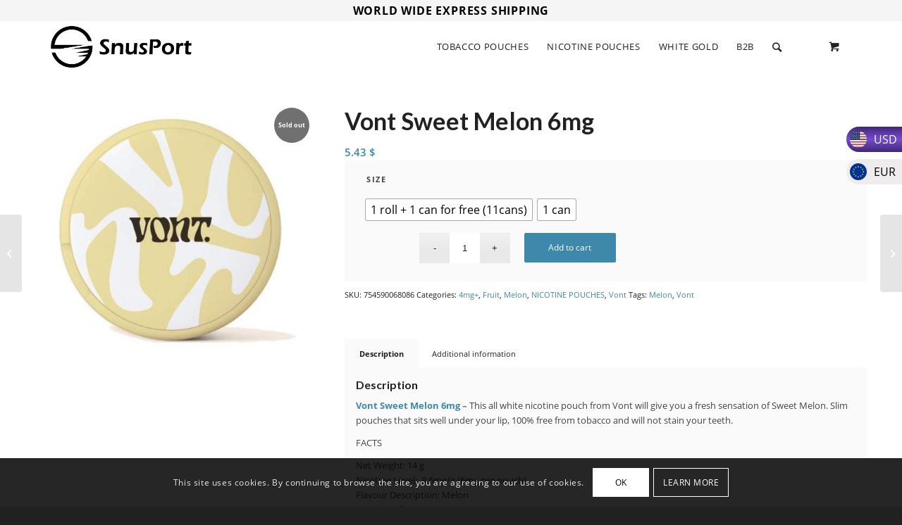

--- FILE ---
content_type: text/html; charset=UTF-8
request_url: https://www.snusport.com/product/vont-sweet-melon-6mg/
body_size: 38831
content:
<!DOCTYPE html>
<html lang="en-US" class="html_stretched responsive av-preloader-disabled av-default-lightbox  html_header_top html_logo_left html_main_nav_header html_menu_right html_custom html_header_sticky html_header_shrinking html_header_topbar_active html_mobile_menu_phone html_header_searchicon html_content_align_center html_header_unstick_top html_header_stretch_disabled html_minimal_header html_av-overlay-side html_av-overlay-side-classic html_av-submenu-noclone html_entry_id_59582 html_cart_at_menu av-cookies-consent-show-message-bar av-cookies-cookie-consent-enabled av-cookies-can-opt-out av-cookies-user-silent-accept avia-cookie-check-browser-settings av-no-preview html_text_menu_active ">
<head>
<meta charset="UTF-8" />


<!-- mobile setting -->
<meta name="viewport" content="width=device-width, initial-scale=1">

<!-- Scripts/CSS and wp_head hook -->
					<div id="wcc-sticky-list-wrapper" class=" 
					">
						<div id="wccs_sticky_container" class="noMoreTop">
							<a href="#" id="wccs_sticky_up"></a>
							<ul class="wcc-sticky-list">
								<li class="d-flex sticky-def 								crnt" data-code="USD">
									<span class="wcc-name">USD</span>
																			<span class="wcc-flag 										flag-icon flag-icon-um"></span>
																	</li>
																<li class="d-flex " data-code="EUR">
									<span class="wcc-name">EUR</span>
									<span class="wcc-flag 									flag-icon flag-icon-eu"></span>
								</li>
																</ul>
							<a href="#" id="wccs_sticky_down"></a>
						</div>
					</div>
					<form class="wccs_sticky_form" method="post" action="" style="display: none;">
						<input type="hidden" id="_wccsnonce" name="_wccsnonce" value="3d51741eae" /><input type="hidden" name="_wp_http_referer" value="/product/vont-sweet-melon-6mg/" />						<input type="hidden" name="wcc_switcher" class="wcc_switcher" value="">
					</form>
					<meta name='robots' content='index, follow, max-image-preview:large, max-snippet:-1, max-video-preview:-1' />

				<script type='text/javascript'>

				function avia_cookie_check_sessionStorage()
				{
					//	FF throws error when all cookies blocked !!
					var sessionBlocked = false;
					try
					{
						var test = sessionStorage.getItem( 'aviaCookieRefused' ) != null;
					}
					catch(e)
					{
						sessionBlocked = true;
					}
					
					var aviaCookieRefused = ! sessionBlocked ? sessionStorage.getItem( 'aviaCookieRefused' ) : null;
					
					var html = document.getElementsByTagName('html')[0];

					/**
					 * Set a class to avoid calls to sessionStorage
					 */
					if( sessionBlocked || aviaCookieRefused )
					{
						if( html.className.indexOf('av-cookies-session-refused') < 0 )
						{
							html.className += ' av-cookies-session-refused';
						}
					}
					
					if( sessionBlocked || aviaCookieRefused || document.cookie.match(/aviaCookieConsent/) )
					{
						if( html.className.indexOf('av-cookies-user-silent-accept') >= 0 )
						{
							 html.className = html.className.replace(/\bav-cookies-user-silent-accept\b/g, '');
						}
					}
				}

				avia_cookie_check_sessionStorage();

			</script>
			
	<!-- This site is optimized with the Yoast SEO plugin v26.8 - https://yoast.com/product/yoast-seo-wordpress/ -->
	<title>Vont Sweet Melon 6mg - SnusPort</title>
	<meta name="description" content="Vont Sweet Melon 6mg at Snusport online. Buy your nicotine pouches or regular swedish snus here in our online webshop. Wide Selection!" />
	<link rel="canonical" href="https://www.snusport.com/product/vont-sweet-melon-6mg/" />
	<meta property="og:locale" content="en_US" />
	<meta property="og:type" content="article" />
	<meta property="og:title" content="Vont Sweet Melon 6mg - SnusPort" />
	<meta property="og:description" content="Vont Sweet Melon 6mg at Snusport online. Buy your nicotine pouches or regular swedish snus here in our online webshop. Wide Selection!" />
	<meta property="og:url" content="https://www.snusport.com/product/vont-sweet-melon-6mg/" />
	<meta property="og:site_name" content="SnusPort" />
	<meta property="article:modified_time" content="2025-09-29T13:13:48+00:00" />
	<meta property="og:image" content="https://www.snusport.com/wp-content/uploads/2022/02/Vont-Sweet-Melon-e1645805126191.jpg" />
	<meta property="og:image:width" content="500" />
	<meta property="og:image:height" content="460" />
	<meta property="og:image:type" content="image/jpeg" />
	<meta name="twitter:card" content="summary_large_image" />
	<meta name="twitter:label1" content="Est. reading time" />
	<meta name="twitter:data1" content="1 minute" />
	<script type="application/ld+json" class="yoast-schema-graph">{"@context":"https://schema.org","@graph":[{"@type":"WebPage","@id":"https://www.snusport.com/product/vont-sweet-melon-6mg/","url":"https://www.snusport.com/product/vont-sweet-melon-6mg/","name":"Vont Sweet Melon 6mg - SnusPort","isPartOf":{"@id":"https://www.snusport.com/#website"},"primaryImageOfPage":{"@id":"https://www.snusport.com/product/vont-sweet-melon-6mg/#primaryimage"},"image":{"@id":"https://www.snusport.com/product/vont-sweet-melon-6mg/#primaryimage"},"thumbnailUrl":"https://www.snusport.com/wp-content/uploads/2022/02/Vont-Sweet-Melon-e1645805126191.jpg","datePublished":"2022-02-25T15:59:32+00:00","dateModified":"2025-09-29T13:13:48+00:00","description":"Vont Sweet Melon 6mg at Snusport online. Buy your nicotine pouches or regular swedish snus here in our online webshop. Wide Selection!","breadcrumb":{"@id":"https://www.snusport.com/product/vont-sweet-melon-6mg/#breadcrumb"},"inLanguage":"en-US","potentialAction":[{"@type":"ReadAction","target":["https://www.snusport.com/product/vont-sweet-melon-6mg/"]}]},{"@type":"ImageObject","inLanguage":"en-US","@id":"https://www.snusport.com/product/vont-sweet-melon-6mg/#primaryimage","url":"https://www.snusport.com/wp-content/uploads/2022/02/Vont-Sweet-Melon-e1645805126191.jpg","contentUrl":"https://www.snusport.com/wp-content/uploads/2022/02/Vont-Sweet-Melon-e1645805126191.jpg","width":500,"height":460,"caption":"Vont Sweet Melon 6mg"},{"@type":"BreadcrumbList","@id":"https://www.snusport.com/product/vont-sweet-melon-6mg/#breadcrumb","itemListElement":[{"@type":"ListItem","position":1,"name":"Home","item":"https://www.snusport.com/home/"},{"@type":"ListItem","position":2,"name":"Products","item":"https://www.snusport.com/shop/"},{"@type":"ListItem","position":3,"name":"Vont Sweet Melon 6mg"}]},{"@type":"WebSite","@id":"https://www.snusport.com/#website","url":"https://www.snusport.com/","name":"SnusPort","description":"Snus online","potentialAction":[{"@type":"SearchAction","target":{"@type":"EntryPoint","urlTemplate":"https://www.snusport.com/?s={search_term_string}"},"query-input":{"@type":"PropertyValueSpecification","valueRequired":true,"valueName":"search_term_string"}}],"inLanguage":"en-US"}]}</script>
	<!-- / Yoast SEO plugin. -->


<link rel='dns-prefetch' href='//static.klaviyo.com' />
<link rel='dns-prefetch' href='//www.googletagmanager.com' />
<link rel="alternate" type="application/rss+xml" title="SnusPort &raquo; Feed" href="https://www.snusport.com/feed/" />
<link rel="alternate" type="application/rss+xml" title="SnusPort &raquo; Comments Feed" href="https://www.snusport.com/comments/feed/" />
<link rel="alternate" title="oEmbed (JSON)" type="application/json+oembed" href="https://www.snusport.com/wp-json/oembed/1.0/embed?url=https%3A%2F%2Fwww.snusport.com%2Fproduct%2Fvont-sweet-melon-6mg%2F" />
<link rel="alternate" title="oEmbed (XML)" type="text/xml+oembed" href="https://www.snusport.com/wp-json/oembed/1.0/embed?url=https%3A%2F%2Fwww.snusport.com%2Fproduct%2Fvont-sweet-melon-6mg%2F&#038;format=xml" />

<!-- google webfont font replacement -->

			<script type='text/javascript'>

				(function() {
					
					/*	check if webfonts are disabled by user setting via cookie - or user must opt in.	*/
					var html = document.getElementsByTagName('html')[0];
					var cookie_check = html.className.indexOf('av-cookies-needs-opt-in') >= 0 || html.className.indexOf('av-cookies-can-opt-out') >= 0;
					var allow_continue = true;
					var silent_accept_cookie = html.className.indexOf('av-cookies-user-silent-accept') >= 0;

					if( cookie_check && ! silent_accept_cookie )
					{
						if( ! document.cookie.match(/aviaCookieConsent/) || html.className.indexOf('av-cookies-session-refused') >= 0 )
						{
							allow_continue = false;
						}
						else
						{
							if( ! document.cookie.match(/aviaPrivacyRefuseCookiesHideBar/) )
							{
								allow_continue = false;
							}
							else if( ! document.cookie.match(/aviaPrivacyEssentialCookiesEnabled/) )
							{
								allow_continue = false;
							}
							else if( document.cookie.match(/aviaPrivacyGoogleWebfontsDisabled/) )
							{
								allow_continue = false;
							}
						}
					}
					
					if( allow_continue )
					{
						var f = document.createElement('link');
					
						f.type 	= 'text/css';
						f.rel 	= 'stylesheet';
						f.href 	= '//fonts.googleapis.com/css?family=Lato:300,400,700%7COpen+Sans:400,600';
						f.id 	= 'avia-google-webfont';

						document.getElementsByTagName('head')[0].appendChild(f);
					}
				})();
			
			</script>
			<style id='wp-img-auto-sizes-contain-inline-css' type='text/css'>
img:is([sizes=auto i],[sizes^="auto," i]){contain-intrinsic-size:3000px 1500px}
/*# sourceURL=wp-img-auto-sizes-contain-inline-css */
</style>
<link rel='stylesheet' id='font-awesome-css' href='https://www.snusport.com/wp-content/plugins/advanced-product-labels-for-woocommerce/berocket/assets/css/font-awesome.min.css?ver=6.9' type='text/css' media='all' />
<link rel='stylesheet' id='berocket_products_label_style-css' href='https://www.snusport.com/wp-content/plugins/advanced-product-labels-for-woocommerce/css/frontend.css?ver=3.3.3.1' type='text/css' media='all' />
<style id='berocket_products_label_style-inline-css' type='text/css'>

        .berocket_better_labels:before,
        .berocket_better_labels:after {
            clear: both;
            content: " ";
            display: block;
        }
        .berocket_better_labels.berocket_better_labels_image {
            position: absolute!important;
            top: 0px!important;
            bottom: 0px!important;
            left: 0px!important;
            right: 0px!important;
            pointer-events: none;
        }
        .berocket_better_labels.berocket_better_labels_image * {
            pointer-events: none;
        }
        .berocket_better_labels.berocket_better_labels_image img,
        .berocket_better_labels.berocket_better_labels_image .fa,
        .berocket_better_labels.berocket_better_labels_image .berocket_color_label,
        .berocket_better_labels.berocket_better_labels_image .berocket_image_background,
        .berocket_better_labels .berocket_better_labels_line .br_alabel,
        .berocket_better_labels .berocket_better_labels_line .br_alabel span {
            pointer-events: all;
        }
        .berocket_better_labels .berocket_color_label,
        .br_alabel .berocket_color_label {
            width: 100%;
            height: 100%;
            display: block;
        }
        .berocket_better_labels .berocket_better_labels_position_left {
            text-align:left;
            float: left;
            clear: left;
        }
        .berocket_better_labels .berocket_better_labels_position_center {
            text-align:center;
        }
        .berocket_better_labels .berocket_better_labels_position_right {
            text-align:right;
            float: right;
            clear: right;
        }
        .berocket_better_labels.berocket_better_labels_label {
            clear: both
        }
        .berocket_better_labels .berocket_better_labels_line {
            line-height: 1px;
        }
        .berocket_better_labels.berocket_better_labels_label .berocket_better_labels_line {
            clear: none;
        }
        .berocket_better_labels .berocket_better_labels_position_left .berocket_better_labels_line {
            clear: left;
        }
        .berocket_better_labels .berocket_better_labels_position_right .berocket_better_labels_line {
            clear: right;
        }
        .berocket_better_labels .berocket_better_labels_line .br_alabel {
            display: inline-block;
            position: relative;
            top: 0!important;
            left: 0!important;
            right: 0!important;
            line-height: 1px;
        }.berocket_better_labels .berocket_better_labels_position {
                display: flex;
                flex-direction: column;
            }
            .berocket_better_labels .berocket_better_labels_position.berocket_better_labels_position_left {
                align-items: start;
            }
            .berocket_better_labels .berocket_better_labels_position.berocket_better_labels_position_right {
                align-items: end;
            }
            .rtl .berocket_better_labels .berocket_better_labels_position.berocket_better_labels_position_left {
                align-items: end;
            }
            .rtl .berocket_better_labels .berocket_better_labels_position.berocket_better_labels_position_right {
                align-items: start;
            }
            .berocket_better_labels .berocket_better_labels_position.berocket_better_labels_position_center {
                align-items: center;
            }
            .berocket_better_labels .berocket_better_labels_position .berocket_better_labels_inline {
                display: flex;
                align-items: start;
            }
/*# sourceURL=berocket_products_label_style-inline-css */
</style>
<link rel='stylesheet' id='sgr-css' href='https://www.snusport.com/wp-content/plugins/simple-google-recaptcha/sgr.css?ver=1665062598' type='text/css' media='all' />
<link rel='stylesheet' id='avia-woocommerce-css-css' href='https://www.snusport.com/wp-content/themes/enfold/config-woocommerce/woocommerce-mod.css?ver=6.9' type='text/css' media='all' />
<link rel='stylesheet' id='avia-grid-css' href='https://www.snusport.com/wp-content/themes/enfold/css/grid.css?ver=4.7.6.1' type='text/css' media='all' />
<link rel='stylesheet' id='avia-base-css' href='https://www.snusport.com/wp-content/themes/enfold/css/base.css?ver=4.7.6.1' type='text/css' media='all' />
<link rel='stylesheet' id='avia-layout-css' href='https://www.snusport.com/wp-content/themes/enfold/css/layout.css?ver=4.7.6.1' type='text/css' media='all' />
<link rel='stylesheet' id='avia-module-audioplayer-css' href='https://www.snusport.com/wp-content/themes/enfold/config-templatebuilder/avia-shortcodes/audio-player/audio-player.css?ver=6.9' type='text/css' media='all' />
<link rel='stylesheet' id='avia-module-blog-css' href='https://www.snusport.com/wp-content/themes/enfold/config-templatebuilder/avia-shortcodes/blog/blog.css?ver=6.9' type='text/css' media='all' />
<link rel='stylesheet' id='avia-module-postslider-css' href='https://www.snusport.com/wp-content/themes/enfold/config-templatebuilder/avia-shortcodes/postslider/postslider.css?ver=6.9' type='text/css' media='all' />
<link rel='stylesheet' id='avia-module-button-css' href='https://www.snusport.com/wp-content/themes/enfold/config-templatebuilder/avia-shortcodes/buttons/buttons.css?ver=6.9' type='text/css' media='all' />
<link rel='stylesheet' id='avia-module-buttonrow-css' href='https://www.snusport.com/wp-content/themes/enfold/config-templatebuilder/avia-shortcodes/buttonrow/buttonrow.css?ver=6.9' type='text/css' media='all' />
<link rel='stylesheet' id='avia-module-button-fullwidth-css' href='https://www.snusport.com/wp-content/themes/enfold/config-templatebuilder/avia-shortcodes/buttons_fullwidth/buttons_fullwidth.css?ver=6.9' type='text/css' media='all' />
<link rel='stylesheet' id='avia-module-catalogue-css' href='https://www.snusport.com/wp-content/themes/enfold/config-templatebuilder/avia-shortcodes/catalogue/catalogue.css?ver=6.9' type='text/css' media='all' />
<link rel='stylesheet' id='avia-module-comments-css' href='https://www.snusport.com/wp-content/themes/enfold/config-templatebuilder/avia-shortcodes/comments/comments.css?ver=6.9' type='text/css' media='all' />
<link rel='stylesheet' id='avia-module-contact-css' href='https://www.snusport.com/wp-content/themes/enfold/config-templatebuilder/avia-shortcodes/contact/contact.css?ver=6.9' type='text/css' media='all' />
<link rel='stylesheet' id='avia-module-slideshow-css' href='https://www.snusport.com/wp-content/themes/enfold/config-templatebuilder/avia-shortcodes/slideshow/slideshow.css?ver=6.9' type='text/css' media='all' />
<link rel='stylesheet' id='avia-module-slideshow-contentpartner-css' href='https://www.snusport.com/wp-content/themes/enfold/config-templatebuilder/avia-shortcodes/contentslider/contentslider.css?ver=6.9' type='text/css' media='all' />
<link rel='stylesheet' id='avia-module-countdown-css' href='https://www.snusport.com/wp-content/themes/enfold/config-templatebuilder/avia-shortcodes/countdown/countdown.css?ver=6.9' type='text/css' media='all' />
<link rel='stylesheet' id='avia-module-gallery-css' href='https://www.snusport.com/wp-content/themes/enfold/config-templatebuilder/avia-shortcodes/gallery/gallery.css?ver=6.9' type='text/css' media='all' />
<link rel='stylesheet' id='avia-module-gallery-hor-css' href='https://www.snusport.com/wp-content/themes/enfold/config-templatebuilder/avia-shortcodes/gallery_horizontal/gallery_horizontal.css?ver=6.9' type='text/css' media='all' />
<link rel='stylesheet' id='avia-module-maps-css' href='https://www.snusport.com/wp-content/themes/enfold/config-templatebuilder/avia-shortcodes/google_maps/google_maps.css?ver=6.9' type='text/css' media='all' />
<link rel='stylesheet' id='avia-module-gridrow-css' href='https://www.snusport.com/wp-content/themes/enfold/config-templatebuilder/avia-shortcodes/grid_row/grid_row.css?ver=6.9' type='text/css' media='all' />
<link rel='stylesheet' id='avia-module-heading-css' href='https://www.snusport.com/wp-content/themes/enfold/config-templatebuilder/avia-shortcodes/heading/heading.css?ver=6.9' type='text/css' media='all' />
<link rel='stylesheet' id='avia-module-rotator-css' href='https://www.snusport.com/wp-content/themes/enfold/config-templatebuilder/avia-shortcodes/headline_rotator/headline_rotator.css?ver=6.9' type='text/css' media='all' />
<link rel='stylesheet' id='avia-module-hr-css' href='https://www.snusport.com/wp-content/themes/enfold/config-templatebuilder/avia-shortcodes/hr/hr.css?ver=6.9' type='text/css' media='all' />
<link rel='stylesheet' id='avia-module-icon-css' href='https://www.snusport.com/wp-content/themes/enfold/config-templatebuilder/avia-shortcodes/icon/icon.css?ver=6.9' type='text/css' media='all' />
<link rel='stylesheet' id='avia-module-iconbox-css' href='https://www.snusport.com/wp-content/themes/enfold/config-templatebuilder/avia-shortcodes/iconbox/iconbox.css?ver=6.9' type='text/css' media='all' />
<link rel='stylesheet' id='avia-module-icongrid-css' href='https://www.snusport.com/wp-content/themes/enfold/config-templatebuilder/avia-shortcodes/icongrid/icongrid.css?ver=6.9' type='text/css' media='all' />
<link rel='stylesheet' id='avia-module-iconlist-css' href='https://www.snusport.com/wp-content/themes/enfold/config-templatebuilder/avia-shortcodes/iconlist/iconlist.css?ver=6.9' type='text/css' media='all' />
<link rel='stylesheet' id='avia-module-image-css' href='https://www.snusport.com/wp-content/themes/enfold/config-templatebuilder/avia-shortcodes/image/image.css?ver=6.9' type='text/css' media='all' />
<link rel='stylesheet' id='avia-module-hotspot-css' href='https://www.snusport.com/wp-content/themes/enfold/config-templatebuilder/avia-shortcodes/image_hotspots/image_hotspots.css?ver=6.9' type='text/css' media='all' />
<link rel='stylesheet' id='avia-module-magazine-css' href='https://www.snusport.com/wp-content/themes/enfold/config-templatebuilder/avia-shortcodes/magazine/magazine.css?ver=6.9' type='text/css' media='all' />
<link rel='stylesheet' id='avia-module-masonry-css' href='https://www.snusport.com/wp-content/themes/enfold/config-templatebuilder/avia-shortcodes/masonry_entries/masonry_entries.css?ver=6.9' type='text/css' media='all' />
<link rel='stylesheet' id='avia-siteloader-css' href='https://www.snusport.com/wp-content/themes/enfold/css/avia-snippet-site-preloader.css?ver=6.9' type='text/css' media='all' />
<link rel='stylesheet' id='avia-module-menu-css' href='https://www.snusport.com/wp-content/themes/enfold/config-templatebuilder/avia-shortcodes/menu/menu.css?ver=6.9' type='text/css' media='all' />
<link rel='stylesheet' id='avia-modfule-notification-css' href='https://www.snusport.com/wp-content/themes/enfold/config-templatebuilder/avia-shortcodes/notification/notification.css?ver=6.9' type='text/css' media='all' />
<link rel='stylesheet' id='avia-module-numbers-css' href='https://www.snusport.com/wp-content/themes/enfold/config-templatebuilder/avia-shortcodes/numbers/numbers.css?ver=6.9' type='text/css' media='all' />
<link rel='stylesheet' id='avia-module-portfolio-css' href='https://www.snusport.com/wp-content/themes/enfold/config-templatebuilder/avia-shortcodes/portfolio/portfolio.css?ver=6.9' type='text/css' media='all' />
<link rel='stylesheet' id='avia-module-progress-bar-css' href='https://www.snusport.com/wp-content/themes/enfold/config-templatebuilder/avia-shortcodes/progressbar/progressbar.css?ver=6.9' type='text/css' media='all' />
<link rel='stylesheet' id='avia-module-promobox-css' href='https://www.snusport.com/wp-content/themes/enfold/config-templatebuilder/avia-shortcodes/promobox/promobox.css?ver=6.9' type='text/css' media='all' />
<link rel='stylesheet' id='avia-sc-search-css' href='https://www.snusport.com/wp-content/themes/enfold/config-templatebuilder/avia-shortcodes/search/search.css?ver=6.9' type='text/css' media='all' />
<link rel='stylesheet' id='avia-module-slideshow-accordion-css' href='https://www.snusport.com/wp-content/themes/enfold/config-templatebuilder/avia-shortcodes/slideshow_accordion/slideshow_accordion.css?ver=6.9' type='text/css' media='all' />
<link rel='stylesheet' id='avia-module-slideshow-feature-image-css' href='https://www.snusport.com/wp-content/themes/enfold/config-templatebuilder/avia-shortcodes/slideshow_feature_image/slideshow_feature_image.css?ver=6.9' type='text/css' media='all' />
<link rel='stylesheet' id='avia-module-slideshow-fullsize-css' href='https://www.snusport.com/wp-content/themes/enfold/config-templatebuilder/avia-shortcodes/slideshow_fullsize/slideshow_fullsize.css?ver=6.9' type='text/css' media='all' />
<link rel='stylesheet' id='avia-module-slideshow-fullscreen-css' href='https://www.snusport.com/wp-content/themes/enfold/config-templatebuilder/avia-shortcodes/slideshow_fullscreen/slideshow_fullscreen.css?ver=6.9' type='text/css' media='all' />
<link rel='stylesheet' id='avia-module-slideshow-ls-css' href='https://www.snusport.com/wp-content/themes/enfold/config-templatebuilder/avia-shortcodes/slideshow_layerslider/slideshow_layerslider.css?ver=6.9' type='text/css' media='all' />
<link rel='stylesheet' id='avia-module-social-css' href='https://www.snusport.com/wp-content/themes/enfold/config-templatebuilder/avia-shortcodes/social_share/social_share.css?ver=6.9' type='text/css' media='all' />
<link rel='stylesheet' id='avia-module-tabsection-css' href='https://www.snusport.com/wp-content/themes/enfold/config-templatebuilder/avia-shortcodes/tab_section/tab_section.css?ver=6.9' type='text/css' media='all' />
<link rel='stylesheet' id='avia-module-table-css' href='https://www.snusport.com/wp-content/themes/enfold/config-templatebuilder/avia-shortcodes/table/table.css?ver=6.9' type='text/css' media='all' />
<link rel='stylesheet' id='avia-module-tabs-css' href='https://www.snusport.com/wp-content/themes/enfold/config-templatebuilder/avia-shortcodes/tabs/tabs.css?ver=6.9' type='text/css' media='all' />
<link rel='stylesheet' id='avia-module-team-css' href='https://www.snusport.com/wp-content/themes/enfold/config-templatebuilder/avia-shortcodes/team/team.css?ver=6.9' type='text/css' media='all' />
<link rel='stylesheet' id='avia-module-testimonials-css' href='https://www.snusport.com/wp-content/themes/enfold/config-templatebuilder/avia-shortcodes/testimonials/testimonials.css?ver=6.9' type='text/css' media='all' />
<link rel='stylesheet' id='avia-module-timeline-css' href='https://www.snusport.com/wp-content/themes/enfold/config-templatebuilder/avia-shortcodes/timeline/timeline.css?ver=6.9' type='text/css' media='all' />
<link rel='stylesheet' id='avia-module-toggles-css' href='https://www.snusport.com/wp-content/themes/enfold/config-templatebuilder/avia-shortcodes/toggles/toggles.css?ver=6.9' type='text/css' media='all' />
<link rel='stylesheet' id='avia-module-video-css' href='https://www.snusport.com/wp-content/themes/enfold/config-templatebuilder/avia-shortcodes/video/video.css?ver=6.9' type='text/css' media='all' />
<link rel='stylesheet' id='sbi_styles-css' href='https://www.snusport.com/wp-content/plugins/instagram-feed/css/sbi-styles.min.css?ver=6.10.0' type='text/css' media='all' />
<style id='wp-emoji-styles-inline-css' type='text/css'>

	img.wp-smiley, img.emoji {
		display: inline !important;
		border: none !important;
		box-shadow: none !important;
		height: 1em !important;
		width: 1em !important;
		margin: 0 0.07em !important;
		vertical-align: -0.1em !important;
		background: none !important;
		padding: 0 !important;
	}
/*# sourceURL=wp-emoji-styles-inline-css */
</style>
<style id='wp-block-library-inline-css' type='text/css'>
:root{--wp-block-synced-color:#7a00df;--wp-block-synced-color--rgb:122,0,223;--wp-bound-block-color:var(--wp-block-synced-color);--wp-editor-canvas-background:#ddd;--wp-admin-theme-color:#007cba;--wp-admin-theme-color--rgb:0,124,186;--wp-admin-theme-color-darker-10:#006ba1;--wp-admin-theme-color-darker-10--rgb:0,107,160.5;--wp-admin-theme-color-darker-20:#005a87;--wp-admin-theme-color-darker-20--rgb:0,90,135;--wp-admin-border-width-focus:2px}@media (min-resolution:192dpi){:root{--wp-admin-border-width-focus:1.5px}}.wp-element-button{cursor:pointer}:root .has-very-light-gray-background-color{background-color:#eee}:root .has-very-dark-gray-background-color{background-color:#313131}:root .has-very-light-gray-color{color:#eee}:root .has-very-dark-gray-color{color:#313131}:root .has-vivid-green-cyan-to-vivid-cyan-blue-gradient-background{background:linear-gradient(135deg,#00d084,#0693e3)}:root .has-purple-crush-gradient-background{background:linear-gradient(135deg,#34e2e4,#4721fb 50%,#ab1dfe)}:root .has-hazy-dawn-gradient-background{background:linear-gradient(135deg,#faaca8,#dad0ec)}:root .has-subdued-olive-gradient-background{background:linear-gradient(135deg,#fafae1,#67a671)}:root .has-atomic-cream-gradient-background{background:linear-gradient(135deg,#fdd79a,#004a59)}:root .has-nightshade-gradient-background{background:linear-gradient(135deg,#330968,#31cdcf)}:root .has-midnight-gradient-background{background:linear-gradient(135deg,#020381,#2874fc)}:root{--wp--preset--font-size--normal:16px;--wp--preset--font-size--huge:42px}.has-regular-font-size{font-size:1em}.has-larger-font-size{font-size:2.625em}.has-normal-font-size{font-size:var(--wp--preset--font-size--normal)}.has-huge-font-size{font-size:var(--wp--preset--font-size--huge)}.has-text-align-center{text-align:center}.has-text-align-left{text-align:left}.has-text-align-right{text-align:right}.has-fit-text{white-space:nowrap!important}#end-resizable-editor-section{display:none}.aligncenter{clear:both}.items-justified-left{justify-content:flex-start}.items-justified-center{justify-content:center}.items-justified-right{justify-content:flex-end}.items-justified-space-between{justify-content:space-between}.screen-reader-text{border:0;clip-path:inset(50%);height:1px;margin:-1px;overflow:hidden;padding:0;position:absolute;width:1px;word-wrap:normal!important}.screen-reader-text:focus{background-color:#ddd;clip-path:none;color:#444;display:block;font-size:1em;height:auto;left:5px;line-height:normal;padding:15px 23px 14px;text-decoration:none;top:5px;width:auto;z-index:100000}html :where(.has-border-color){border-style:solid}html :where([style*=border-top-color]){border-top-style:solid}html :where([style*=border-right-color]){border-right-style:solid}html :where([style*=border-bottom-color]){border-bottom-style:solid}html :where([style*=border-left-color]){border-left-style:solid}html :where([style*=border-width]){border-style:solid}html :where([style*=border-top-width]){border-top-style:solid}html :where([style*=border-right-width]){border-right-style:solid}html :where([style*=border-bottom-width]){border-bottom-style:solid}html :where([style*=border-left-width]){border-left-style:solid}html :where(img[class*=wp-image-]){height:auto;max-width:100%}:where(figure){margin:0 0 1em}html :where(.is-position-sticky){--wp-admin--admin-bar--position-offset:var(--wp-admin--admin-bar--height,0px)}@media screen and (max-width:600px){html :where(.is-position-sticky){--wp-admin--admin-bar--position-offset:0px}}

/*# sourceURL=wp-block-library-inline-css */
</style><link rel='stylesheet' id='wc-blocks-style-css' href='https://www.snusport.com/wp-content/plugins/woocommerce/assets/client/blocks/wc-blocks.css?ver=wc-10.4.3' type='text/css' media='all' />
<style id='global-styles-inline-css' type='text/css'>
:root{--wp--preset--aspect-ratio--square: 1;--wp--preset--aspect-ratio--4-3: 4/3;--wp--preset--aspect-ratio--3-4: 3/4;--wp--preset--aspect-ratio--3-2: 3/2;--wp--preset--aspect-ratio--2-3: 2/3;--wp--preset--aspect-ratio--16-9: 16/9;--wp--preset--aspect-ratio--9-16: 9/16;--wp--preset--color--black: #000000;--wp--preset--color--cyan-bluish-gray: #abb8c3;--wp--preset--color--white: #ffffff;--wp--preset--color--pale-pink: #f78da7;--wp--preset--color--vivid-red: #cf2e2e;--wp--preset--color--luminous-vivid-orange: #ff6900;--wp--preset--color--luminous-vivid-amber: #fcb900;--wp--preset--color--light-green-cyan: #7bdcb5;--wp--preset--color--vivid-green-cyan: #00d084;--wp--preset--color--pale-cyan-blue: #8ed1fc;--wp--preset--color--vivid-cyan-blue: #0693e3;--wp--preset--color--vivid-purple: #9b51e0;--wp--preset--gradient--vivid-cyan-blue-to-vivid-purple: linear-gradient(135deg,rgb(6,147,227) 0%,rgb(155,81,224) 100%);--wp--preset--gradient--light-green-cyan-to-vivid-green-cyan: linear-gradient(135deg,rgb(122,220,180) 0%,rgb(0,208,130) 100%);--wp--preset--gradient--luminous-vivid-amber-to-luminous-vivid-orange: linear-gradient(135deg,rgb(252,185,0) 0%,rgb(255,105,0) 100%);--wp--preset--gradient--luminous-vivid-orange-to-vivid-red: linear-gradient(135deg,rgb(255,105,0) 0%,rgb(207,46,46) 100%);--wp--preset--gradient--very-light-gray-to-cyan-bluish-gray: linear-gradient(135deg,rgb(238,238,238) 0%,rgb(169,184,195) 100%);--wp--preset--gradient--cool-to-warm-spectrum: linear-gradient(135deg,rgb(74,234,220) 0%,rgb(151,120,209) 20%,rgb(207,42,186) 40%,rgb(238,44,130) 60%,rgb(251,105,98) 80%,rgb(254,248,76) 100%);--wp--preset--gradient--blush-light-purple: linear-gradient(135deg,rgb(255,206,236) 0%,rgb(152,150,240) 100%);--wp--preset--gradient--blush-bordeaux: linear-gradient(135deg,rgb(254,205,165) 0%,rgb(254,45,45) 50%,rgb(107,0,62) 100%);--wp--preset--gradient--luminous-dusk: linear-gradient(135deg,rgb(255,203,112) 0%,rgb(199,81,192) 50%,rgb(65,88,208) 100%);--wp--preset--gradient--pale-ocean: linear-gradient(135deg,rgb(255,245,203) 0%,rgb(182,227,212) 50%,rgb(51,167,181) 100%);--wp--preset--gradient--electric-grass: linear-gradient(135deg,rgb(202,248,128) 0%,rgb(113,206,126) 100%);--wp--preset--gradient--midnight: linear-gradient(135deg,rgb(2,3,129) 0%,rgb(40,116,252) 100%);--wp--preset--font-size--small: 13px;--wp--preset--font-size--medium: 20px;--wp--preset--font-size--large: 36px;--wp--preset--font-size--x-large: 42px;--wp--preset--spacing--20: 0.44rem;--wp--preset--spacing--30: 0.67rem;--wp--preset--spacing--40: 1rem;--wp--preset--spacing--50: 1.5rem;--wp--preset--spacing--60: 2.25rem;--wp--preset--spacing--70: 3.38rem;--wp--preset--spacing--80: 5.06rem;--wp--preset--shadow--natural: 6px 6px 9px rgba(0, 0, 0, 0.2);--wp--preset--shadow--deep: 12px 12px 50px rgba(0, 0, 0, 0.4);--wp--preset--shadow--sharp: 6px 6px 0px rgba(0, 0, 0, 0.2);--wp--preset--shadow--outlined: 6px 6px 0px -3px rgb(255, 255, 255), 6px 6px rgb(0, 0, 0);--wp--preset--shadow--crisp: 6px 6px 0px rgb(0, 0, 0);}:where(.is-layout-flex){gap: 0.5em;}:where(.is-layout-grid){gap: 0.5em;}body .is-layout-flex{display: flex;}.is-layout-flex{flex-wrap: wrap;align-items: center;}.is-layout-flex > :is(*, div){margin: 0;}body .is-layout-grid{display: grid;}.is-layout-grid > :is(*, div){margin: 0;}:where(.wp-block-columns.is-layout-flex){gap: 2em;}:where(.wp-block-columns.is-layout-grid){gap: 2em;}:where(.wp-block-post-template.is-layout-flex){gap: 1.25em;}:where(.wp-block-post-template.is-layout-grid){gap: 1.25em;}.has-black-color{color: var(--wp--preset--color--black) !important;}.has-cyan-bluish-gray-color{color: var(--wp--preset--color--cyan-bluish-gray) !important;}.has-white-color{color: var(--wp--preset--color--white) !important;}.has-pale-pink-color{color: var(--wp--preset--color--pale-pink) !important;}.has-vivid-red-color{color: var(--wp--preset--color--vivid-red) !important;}.has-luminous-vivid-orange-color{color: var(--wp--preset--color--luminous-vivid-orange) !important;}.has-luminous-vivid-amber-color{color: var(--wp--preset--color--luminous-vivid-amber) !important;}.has-light-green-cyan-color{color: var(--wp--preset--color--light-green-cyan) !important;}.has-vivid-green-cyan-color{color: var(--wp--preset--color--vivid-green-cyan) !important;}.has-pale-cyan-blue-color{color: var(--wp--preset--color--pale-cyan-blue) !important;}.has-vivid-cyan-blue-color{color: var(--wp--preset--color--vivid-cyan-blue) !important;}.has-vivid-purple-color{color: var(--wp--preset--color--vivid-purple) !important;}.has-black-background-color{background-color: var(--wp--preset--color--black) !important;}.has-cyan-bluish-gray-background-color{background-color: var(--wp--preset--color--cyan-bluish-gray) !important;}.has-white-background-color{background-color: var(--wp--preset--color--white) !important;}.has-pale-pink-background-color{background-color: var(--wp--preset--color--pale-pink) !important;}.has-vivid-red-background-color{background-color: var(--wp--preset--color--vivid-red) !important;}.has-luminous-vivid-orange-background-color{background-color: var(--wp--preset--color--luminous-vivid-orange) !important;}.has-luminous-vivid-amber-background-color{background-color: var(--wp--preset--color--luminous-vivid-amber) !important;}.has-light-green-cyan-background-color{background-color: var(--wp--preset--color--light-green-cyan) !important;}.has-vivid-green-cyan-background-color{background-color: var(--wp--preset--color--vivid-green-cyan) !important;}.has-pale-cyan-blue-background-color{background-color: var(--wp--preset--color--pale-cyan-blue) !important;}.has-vivid-cyan-blue-background-color{background-color: var(--wp--preset--color--vivid-cyan-blue) !important;}.has-vivid-purple-background-color{background-color: var(--wp--preset--color--vivid-purple) !important;}.has-black-border-color{border-color: var(--wp--preset--color--black) !important;}.has-cyan-bluish-gray-border-color{border-color: var(--wp--preset--color--cyan-bluish-gray) !important;}.has-white-border-color{border-color: var(--wp--preset--color--white) !important;}.has-pale-pink-border-color{border-color: var(--wp--preset--color--pale-pink) !important;}.has-vivid-red-border-color{border-color: var(--wp--preset--color--vivid-red) !important;}.has-luminous-vivid-orange-border-color{border-color: var(--wp--preset--color--luminous-vivid-orange) !important;}.has-luminous-vivid-amber-border-color{border-color: var(--wp--preset--color--luminous-vivid-amber) !important;}.has-light-green-cyan-border-color{border-color: var(--wp--preset--color--light-green-cyan) !important;}.has-vivid-green-cyan-border-color{border-color: var(--wp--preset--color--vivid-green-cyan) !important;}.has-pale-cyan-blue-border-color{border-color: var(--wp--preset--color--pale-cyan-blue) !important;}.has-vivid-cyan-blue-border-color{border-color: var(--wp--preset--color--vivid-cyan-blue) !important;}.has-vivid-purple-border-color{border-color: var(--wp--preset--color--vivid-purple) !important;}.has-vivid-cyan-blue-to-vivid-purple-gradient-background{background: var(--wp--preset--gradient--vivid-cyan-blue-to-vivid-purple) !important;}.has-light-green-cyan-to-vivid-green-cyan-gradient-background{background: var(--wp--preset--gradient--light-green-cyan-to-vivid-green-cyan) !important;}.has-luminous-vivid-amber-to-luminous-vivid-orange-gradient-background{background: var(--wp--preset--gradient--luminous-vivid-amber-to-luminous-vivid-orange) !important;}.has-luminous-vivid-orange-to-vivid-red-gradient-background{background: var(--wp--preset--gradient--luminous-vivid-orange-to-vivid-red) !important;}.has-very-light-gray-to-cyan-bluish-gray-gradient-background{background: var(--wp--preset--gradient--very-light-gray-to-cyan-bluish-gray) !important;}.has-cool-to-warm-spectrum-gradient-background{background: var(--wp--preset--gradient--cool-to-warm-spectrum) !important;}.has-blush-light-purple-gradient-background{background: var(--wp--preset--gradient--blush-light-purple) !important;}.has-blush-bordeaux-gradient-background{background: var(--wp--preset--gradient--blush-bordeaux) !important;}.has-luminous-dusk-gradient-background{background: var(--wp--preset--gradient--luminous-dusk) !important;}.has-pale-ocean-gradient-background{background: var(--wp--preset--gradient--pale-ocean) !important;}.has-electric-grass-gradient-background{background: var(--wp--preset--gradient--electric-grass) !important;}.has-midnight-gradient-background{background: var(--wp--preset--gradient--midnight) !important;}.has-small-font-size{font-size: var(--wp--preset--font-size--small) !important;}.has-medium-font-size{font-size: var(--wp--preset--font-size--medium) !important;}.has-large-font-size{font-size: var(--wp--preset--font-size--large) !important;}.has-x-large-font-size{font-size: var(--wp--preset--font-size--x-large) !important;}
/*# sourceURL=global-styles-inline-css */
</style>

<style id='classic-theme-styles-inline-css' type='text/css'>
/*! This file is auto-generated */
.wp-block-button__link{color:#fff;background-color:#32373c;border-radius:9999px;box-shadow:none;text-decoration:none;padding:calc(.667em + 2px) calc(1.333em + 2px);font-size:1.125em}.wp-block-file__button{background:#32373c;color:#fff;text-decoration:none}
/*# sourceURL=/wp-includes/css/classic-themes.min.css */
</style>
<link rel='stylesheet' id='cbr-pro-front-css-css' href='https://www.snusport.com/wp-content/plugins/country-base-restrictions-pro-addon/assets/css/front.css?ver=3.6' type='text/css' media='all' />
<link rel='stylesheet' id='dashicons-css' href='https://www.snusport.com/wp-includes/css/dashicons.min.css?ver=6.9' type='text/css' media='all' />
<link rel='stylesheet' id='select2-cbr-css' href='https://www.snusport.com/wp-content/plugins/country-base-restrictions-pro-addon/assets/css/select2.min.css?ver=6.9' type='text/css' media='all' />
<style id='woocommerce-inline-inline-css' type='text/css'>
.woocommerce form .form-row .required { visibility: visible; }
/*# sourceURL=woocommerce-inline-inline-css */
</style>
<link rel='stylesheet' id='wt-import-export-for-woo-css' href='https://www.snusport.com/wp-content/plugins/wt-import-export-for-woo/public/css/wt-import-export-for-woo-public.css?ver=1.1.7' type='text/css' media='all' />
<link rel='stylesheet' id='aws-style-css' href='https://www.snusport.com/wp-content/plugins/advanced-woo-search/assets/css/common.min.css?ver=3.10' type='text/css' media='all' />
<link rel='stylesheet' id='woocommerce-pre-orders-main-css-css' href='https://www.snusport.com/wp-content/plugins/preorders-for-woocommerce-pro/media/css/main.css?ver=6.9' type='text/css' media='all' />
<link rel='stylesheet' id='wccs_flags_style-css' href='https://www.snusport.com/wp-content/plugins/currency-switcher-for-woocommerce/assets/lib/flag-icon/flag-icon.css?ver=1.0' type='text/css' media='all' />
<link rel='stylesheet' id='wccs_slick_css-css' href='https://www.snusport.com/wp-content/plugins/currency-switcher-for-woocommerce/assets/frontend/css/wccs_slick.css?ver=1.0' type='text/css' media='all' />
<link rel='stylesheet' id='wccs_sticky_css-css' href='https://www.snusport.com/wp-content/plugins/currency-switcher-for-woocommerce/assets/frontend/themes/sticky/theme-05.css?ver=1.0&#038;t=21012026055618' type='text/css' media='all' />
<link rel='stylesheet' id='it-gift-owl-carousel-style-css' href='https://www.snusport.com/wp-content/plugins/ithemeland-free-gifts-for-woocommerce/frontend/assets/css/owl-carousel/owl.carousel.min.css?ver=6.9' type='text/css' media='all' />
<link rel='stylesheet' id='it-gift-dropdown-css-css' href='https://www.snusport.com/wp-content/plugins/ithemeland-free-gifts-for-woocommerce/frontend/assets/css/dropdown/dropdown.css?ver=6.9' type='text/css' media='all' />
<link rel='stylesheet' id='it-gift-style-css' href='https://www.snusport.com/wp-content/plugins/ithemeland-free-gifts-for-woocommerce/frontend/assets/css/style/style.css?ver=1.0.2' type='text/css' media='all' />
<link rel='stylesheet' id='it-gift-popup-css' href='https://www.snusport.com/wp-content/plugins/ithemeland-free-gifts-for-woocommerce/frontend/assets/css/popup/popup.css?ver=1.0.2' type='text/css' media='all' />
<link rel='stylesheet' id='woo-variation-swatches-css' href='https://www.snusport.com/wp-content/plugins/woo-variation-swatches/assets/css/frontend.min.css?ver=1686644796' type='text/css' media='all' />
<style id='woo-variation-swatches-inline-css' type='text/css'>
:root {
--wvs-tick:url("data:image/svg+xml;utf8,%3Csvg filter='drop-shadow(0px 0px 2px rgb(0 0 0 / .8))' xmlns='http://www.w3.org/2000/svg'  viewBox='0 0 30 30'%3E%3Cpath fill='none' stroke='%23ffffff' stroke-linecap='round' stroke-linejoin='round' stroke-width='4' d='M4 16L11 23 27 7'/%3E%3C/svg%3E");

--wvs-cross:url("data:image/svg+xml;utf8,%3Csvg filter='drop-shadow(0px 0px 5px rgb(255 255 255 / .6))' xmlns='http://www.w3.org/2000/svg' width='72px' height='72px' viewBox='0 0 24 24'%3E%3Cpath fill='none' stroke='%23ff0000' stroke-linecap='round' stroke-width='0.6' d='M5 5L19 19M19 5L5 19'/%3E%3C/svg%3E");
--wvs-single-product-item-width:30px;
--wvs-single-product-item-height:30px;
--wvs-single-product-item-font-size:16px}
/*# sourceURL=woo-variation-swatches-inline-css */
</style>
<link rel='stylesheet' id='woo_conditional_shipping_css-css' href='https://www.snusport.com/wp-content/plugins/woo-conditional-shipping-pro/includes/frontend/../../frontend/css/woo-conditional-shipping.css?ver=3.1.0.pro' type='text/css' media='all' />
<link rel='stylesheet' id='avia-scs-css' href='https://www.snusport.com/wp-content/themes/enfold/css/shortcodes.css?ver=4.7.6.1' type='text/css' media='all' />
<link rel='stylesheet' id='avia-popup-css-css' href='https://www.snusport.com/wp-content/themes/enfold/js/aviapopup/magnific-popup.css?ver=4.7.6.1' type='text/css' media='screen' />
<link rel='stylesheet' id='avia-lightbox-css' href='https://www.snusport.com/wp-content/themes/enfold/css/avia-snippet-lightbox.css?ver=4.7.6.1' type='text/css' media='screen' />
<link rel='stylesheet' id='avia-widget-css-css' href='https://www.snusport.com/wp-content/themes/enfold/css/avia-snippet-widget.css?ver=4.7.6.1' type='text/css' media='screen' />
<link rel='stylesheet' id='avia-dynamic-css' href='https://www.snusport.com/wp-content/uploads/dynamic_avia/snusport.css?ver=6446417a90868' type='text/css' media='all' />
<link rel='stylesheet' id='avia-custom-css' href='https://www.snusport.com/wp-content/themes/enfold/css/custom.css?ver=4.7.6.1' type='text/css' media='all' />
<link rel='stylesheet' id='avia-style-css' href='https://www.snusport.com/wp-content/themes/enfold-child/style.css?ver=4.7.6.1' type='text/css' media='all' />
<link rel='stylesheet' id='avia-cookie-css-css' href='https://www.snusport.com/wp-content/themes/enfold/css/avia-snippet-cookieconsent.css?ver=4.7.6.1' type='text/css' media='screen' />
<link rel='stylesheet' id='um_modal-css' href='https://www.snusport.com/wp-content/plugins/ultimate-member/assets/css/um-modal.min.css?ver=2.11.1' type='text/css' media='all' />
<link rel='stylesheet' id='um_ui-css' href='https://www.snusport.com/wp-content/plugins/ultimate-member/assets/libs/jquery-ui/jquery-ui.min.css?ver=1.13.2' type='text/css' media='all' />
<link rel='stylesheet' id='um_tipsy-css' href='https://www.snusport.com/wp-content/plugins/ultimate-member/assets/libs/tipsy/tipsy.min.css?ver=1.0.0a' type='text/css' media='all' />
<link rel='stylesheet' id='um_raty-css' href='https://www.snusport.com/wp-content/plugins/ultimate-member/assets/libs/raty/um-raty.min.css?ver=2.6.0' type='text/css' media='all' />
<link rel='stylesheet' id='select2-css' href='https://www.snusport.com/wp-content/plugins/ultimate-member/assets/libs/select2/select2.min.css?ver=4.0.13' type='text/css' media='all' />
<link rel='stylesheet' id='um_fileupload-css' href='https://www.snusport.com/wp-content/plugins/ultimate-member/assets/css/um-fileupload.min.css?ver=2.11.1' type='text/css' media='all' />
<link rel='stylesheet' id='um_confirm-css' href='https://www.snusport.com/wp-content/plugins/ultimate-member/assets/libs/um-confirm/um-confirm.min.css?ver=1.0' type='text/css' media='all' />
<link rel='stylesheet' id='um_datetime-css' href='https://www.snusport.com/wp-content/plugins/ultimate-member/assets/libs/pickadate/default.min.css?ver=3.6.2' type='text/css' media='all' />
<link rel='stylesheet' id='um_datetime_date-css' href='https://www.snusport.com/wp-content/plugins/ultimate-member/assets/libs/pickadate/default.date.min.css?ver=3.6.2' type='text/css' media='all' />
<link rel='stylesheet' id='um_datetime_time-css' href='https://www.snusport.com/wp-content/plugins/ultimate-member/assets/libs/pickadate/default.time.min.css?ver=3.6.2' type='text/css' media='all' />
<link rel='stylesheet' id='um_fonticons_ii-css' href='https://www.snusport.com/wp-content/plugins/ultimate-member/assets/libs/legacy/fonticons/fonticons-ii.min.css?ver=2.11.1' type='text/css' media='all' />
<link rel='stylesheet' id='um_fonticons_fa-css' href='https://www.snusport.com/wp-content/plugins/ultimate-member/assets/libs/legacy/fonticons/fonticons-fa.min.css?ver=2.11.1' type='text/css' media='all' />
<link rel='stylesheet' id='um_fontawesome-css' href='https://www.snusport.com/wp-content/plugins/ultimate-member/assets/css/um-fontawesome.min.css?ver=6.5.2' type='text/css' media='all' />
<link rel='stylesheet' id='um_common-css' href='https://www.snusport.com/wp-content/plugins/ultimate-member/assets/css/common.min.css?ver=2.11.1' type='text/css' media='all' />
<link rel='stylesheet' id='um_responsive-css' href='https://www.snusport.com/wp-content/plugins/ultimate-member/assets/css/um-responsive.min.css?ver=2.11.1' type='text/css' media='all' />
<link rel='stylesheet' id='um_styles-css' href='https://www.snusport.com/wp-content/plugins/ultimate-member/assets/css/um-styles.min.css?ver=2.11.1' type='text/css' media='all' />
<link rel='stylesheet' id='um_crop-css' href='https://www.snusport.com/wp-content/plugins/ultimate-member/assets/libs/cropper/cropper.min.css?ver=1.6.1' type='text/css' media='all' />
<link rel='stylesheet' id='um_profile-css' href='https://www.snusport.com/wp-content/plugins/ultimate-member/assets/css/um-profile.min.css?ver=2.11.1' type='text/css' media='all' />
<link rel='stylesheet' id='um_account-css' href='https://www.snusport.com/wp-content/plugins/ultimate-member/assets/css/um-account.min.css?ver=2.11.1' type='text/css' media='all' />
<link rel='stylesheet' id='um_misc-css' href='https://www.snusport.com/wp-content/plugins/ultimate-member/assets/css/um-misc.min.css?ver=2.11.1' type='text/css' media='all' />
<link rel='stylesheet' id='um_default_css-css' href='https://www.snusport.com/wp-content/plugins/ultimate-member/assets/css/um-old-default.min.css?ver=2.11.1' type='text/css' media='all' />
<script type="text/javascript" src="https://www.snusport.com/wp-includes/js/jquery/jquery.min.js?ver=3.7.1" id="jquery-core-js"></script>
<script type="text/javascript" src="https://www.snusport.com/wp-includes/js/jquery/jquery-migrate.min.js?ver=3.4.1" id="jquery-migrate-js"></script>
<script type="text/javascript" id="sgr-js-extra">
/* <![CDATA[ */
var sgr = {"sgr_site_key":"6Lc1SLUgAAAAAM1FMjGMTN5S4XpKr7pslLcCdqsi"};
//# sourceURL=sgr-js-extra
/* ]]> */
</script>
<script type="text/javascript" src="https://www.snusport.com/wp-content/plugins/simple-google-recaptcha/sgr.js?ver=1665062598" id="sgr-js"></script>
<script type="text/javascript" src="https://www.snusport.com/wp-content/plugins/country-base-restrictions-pro-addon/assets/js/select2.min.js?ver=6.9" id="select2-cbr-js"></script>
<script type="text/javascript" src="https://www.snusport.com/wp-content/plugins/woocommerce/assets/js/jquery-blockui/jquery.blockUI.min.js?ver=2.7.0-wc.10.4.3" id="wc-jquery-blockui-js" data-wp-strategy="defer"></script>
<script type="text/javascript" id="wc-add-to-cart-js-extra">
/* <![CDATA[ */
var wc_add_to_cart_params = {"ajax_url":"/wp-admin/admin-ajax.php","wc_ajax_url":"/?wc-ajax=%%endpoint%%","i18n_view_cart":"View cart","cart_url":"https://www.snusport.com/cart/","is_cart":"","cart_redirect_after_add":"no"};
//# sourceURL=wc-add-to-cart-js-extra
/* ]]> */
</script>
<script type="text/javascript" src="https://www.snusport.com/wp-content/plugins/woocommerce/assets/js/frontend/add-to-cart.min.js?ver=10.4.3" id="wc-add-to-cart-js" defer="defer" data-wp-strategy="defer"></script>
<script type="text/javascript" id="wc-single-product-js-extra">
/* <![CDATA[ */
var wc_single_product_params = {"i18n_required_rating_text":"Please select a rating","i18n_rating_options":["1 of 5 stars","2 of 5 stars","3 of 5 stars","4 of 5 stars","5 of 5 stars"],"i18n_product_gallery_trigger_text":"View full-screen image gallery","review_rating_required":"yes","flexslider":{"rtl":false,"animation":"slide","smoothHeight":true,"directionNav":false,"controlNav":"thumbnails","slideshow":false,"animationSpeed":500,"animationLoop":false,"allowOneSlide":false},"zoom_enabled":"","zoom_options":[],"photoswipe_enabled":"","photoswipe_options":{"shareEl":false,"closeOnScroll":false,"history":false,"hideAnimationDuration":0,"showAnimationDuration":0},"flexslider_enabled":""};
//# sourceURL=wc-single-product-js-extra
/* ]]> */
</script>
<script type="text/javascript" src="https://www.snusport.com/wp-content/plugins/woocommerce/assets/js/frontend/single-product.min.js?ver=10.4.3" id="wc-single-product-js" defer="defer" data-wp-strategy="defer"></script>
<script type="text/javascript" src="https://www.snusport.com/wp-content/plugins/woocommerce/assets/js/js-cookie/js.cookie.min.js?ver=2.1.4-wc.10.4.3" id="wc-js-cookie-js" data-wp-strategy="defer"></script>
<script type="text/javascript" src="https://www.snusport.com/wp-content/plugins/currency-switcher-for-woocommerce/assets/frontend/js/wccs_slick.min.js?ver=1.0" id="wccs_slick_script-js"></script>
<script type="text/javascript" src="https://www.snusport.com/wp-content/plugins/currency-switcher-for-woocommerce/assets/frontend/themes/sticky/sticky.js?ver=1.0&amp;t=21012026055618" id="wccs_sticky_script-js"></script>
<script type="text/javascript" src="https://www.snusport.com/wp-content/plugins/ithemeland-free-gifts-for-woocommerce/frontend/assets/js/dropdown/dropdown.js?ver=6.9" id="it-gift-dropdown-js-js"></script>
<script type="text/javascript" src="https://www.snusport.com/wp-content/plugins/ithemeland-free-gifts-for-woocommerce/frontend/assets/js/owl-carousel/owl.carousel.min.js?ver=6.9" id="owl-carousel-js"></script>
<script type="text/javascript" src="https://www.snusport.com/wp-content/plugins/ithemeland-free-gifts-for-woocommerce/frontend/assets/js/scrollbar/jquery.scrollbar.min.js?ver=6.9" id="pw-gift-scrollbar-js-js"></script>
<script type="text/javascript" src="https://www.snusport.com/wp-content/plugins/woocommerce/assets/js/jquery-cookie/jquery.cookie.min.js?ver=1.4.1-wc.10.4.3" id="wc-jquery-cookie-js" data-wp-strategy="defer"></script>
<script type="text/javascript" src="https://www.snusport.com/wp-content/plugins/woo-conditional-shipping-pro/includes/frontend/../../frontend/js/woo-conditional-shipping.js?ver=3.1.0.pro" id="woo-conditional-shipping-js-js"></script>
<script type="text/javascript" src="https://www.snusport.com/wp-content/themes/enfold/js/avia-compat.js?ver=4.7.6.1" id="avia-compat-js"></script>

<!-- Google tag (gtag.js) snippet added by Site Kit -->

<!-- Google Analytics snippet added by Site Kit -->
<script type="text/javascript" src="https://www.googletagmanager.com/gtag/js?id=GT-5NXQ474K" id="google_gtagjs-js" async></script>
<script type="text/javascript" id="google_gtagjs-js-after">
/* <![CDATA[ */
window.dataLayer = window.dataLayer || [];function gtag(){dataLayer.push(arguments);}
gtag("set","linker",{"domains":["www.snusport.com"]});
gtag("js", new Date());
gtag("set", "developer_id.dZTNiMT", true);
gtag("config", "GT-5NXQ474K", {"googlesitekit_post_type":"product"});
 window._googlesitekit = window._googlesitekit || {}; window._googlesitekit.throttledEvents = []; window._googlesitekit.gtagEvent = (name, data) => { var key = JSON.stringify( { name, data } ); if ( !! window._googlesitekit.throttledEvents[ key ] ) { return; } window._googlesitekit.throttledEvents[ key ] = true; setTimeout( () => { delete window._googlesitekit.throttledEvents[ key ]; }, 5 ); gtag( "event", name, { ...data, event_source: "site-kit" } ); } 
//# sourceURL=google_gtagjs-js-after
/* ]]> */
</script>

<!-- End Google tag (gtag.js) snippet added by Site Kit -->
<script type="text/javascript" id="wc-settings-dep-in-header-js-after">
/* <![CDATA[ */
console.warn( "Scripts that have a dependency on [wc-settings, wc-blocks-checkout] must be loaded in the footer, pw-gift-add-jquery-adv was registered to load in the header, but has been switched to load in the footer instead. See https://github.com/woocommerce/woocommerce-gutenberg-products-block/pull/5059" );
//# sourceURL=wc-settings-dep-in-header-js-after
/* ]]> */
</script>
<script type="text/javascript" src="https://www.snusport.com/wp-content/plugins/ultimate-member/assets/js/um-gdpr.min.js?ver=2.11.1" id="um-gdpr-js"></script>
<link rel="https://api.w.org/" href="https://www.snusport.com/wp-json/" /><link rel="alternate" title="JSON" type="application/json" href="https://www.snusport.com/wp-json/wp/v2/product/59582" /><link rel="EditURI" type="application/rsd+xml" title="RSD" href="https://www.snusport.com/xmlrpc.php?rsd" />
<meta name="generator" content="WordPress 6.9" />
<meta name="generator" content="WooCommerce 10.4.3" />
<link rel='shortlink' href='https://www.snusport.com/?p=59582' />
<style>.product .images {position: relative;}</style><meta name="generator" content="Site Kit by Google 1.144.0" />    <script>
        (function (c, s, q, u, a, r, e) {
            c.hj = c.hj || function(){(c.hj.q = c.hj.q || []).push(arguments)};
            c._hjSettings = { hjid: a };
            r = s.getElementsByTagName('head')[0];
            e = s.createElement('script');
            e.async = true;
            e.src = q + c._hjSettings.hjid + u;
            r.appendChild(e);
        })(window, document, 'https://static.hj.contentsquare.net/c/csq-', '.js', 5278568);
    </script>
    <link rel="profile" href="http://gmpg.org/xfn/11" />
<link rel="alternate" type="application/rss+xml" title="SnusPort RSS2 Feed" href="https://www.snusport.com/feed/" />
<link rel="pingback" href="https://www.snusport.com/xmlrpc.php" />

<style type='text/css' media='screen'>
 #top #header_main > .container, #top #header_main > .container .main_menu  .av-main-nav > li > a, #top #header_main #menu-item-shop .cart_dropdown_link{ height:75px; line-height: 75px; }
 .html_top_nav_header .av-logo-container{ height:75px;  }
 .html_header_top.html_header_sticky #top #wrap_all #main{ padding-top:103px; } 
</style>
<!--[if lt IE 9]><script src="https://www.snusport.com/wp-content/themes/enfold/js/html5shiv.js"></script><![endif]-->
<link rel="icon" href="https://www.snusport.com/wp-content/uploads/2022/07/SnusPortLogo-1-300x300.png" type="image/png">
	<noscript><style>.woocommerce-product-gallery{ opacity: 1 !important; }</style></noscript>
	<style type="text/css" id="filter-everything-inline-css">.wpc-orderby-select{width:100%}.wpc-filters-open-button-container{display:none}.wpc-debug-message{padding:16px;font-size:14px;border:1px dashed #ccc;margin-bottom:20px}.wpc-debug-title{visibility:hidden}.wpc-button-inner,.wpc-chip-content{display:flex;align-items:center}.wpc-icon-html-wrapper{position:relative;margin-right:10px;top:2px}.wpc-icon-html-wrapper span{display:block;height:1px;width:18px;border-radius:3px;background:#2c2d33;margin-bottom:4px;position:relative}span.wpc-icon-line-1:after,span.wpc-icon-line-2:after,span.wpc-icon-line-3:after{content:"";display:block;width:3px;height:3px;border:1px solid #2c2d33;background-color:#fff;position:absolute;top:-2px;box-sizing:content-box}span.wpc-icon-line-3:after{border-radius:50%;left:2px}span.wpc-icon-line-1:after{border-radius:50%;left:5px}span.wpc-icon-line-2:after{border-radius:50%;left:12px}body .wpc-filters-open-button-container a.wpc-filters-open-widget,body .wpc-filters-open-button-container a.wpc-open-close-filters-button{display:inline-block;text-align:left;border:1px solid #2c2d33;border-radius:2px;line-height:1.5;padding:7px 12px;background-color:transparent;color:#2c2d33;box-sizing:border-box;text-decoration:none!important;font-weight:400;transition:none;position:relative}@media screen and (max-width:768px){.wpc_show_bottom_widget .wpc-filters-open-button-container,.wpc_show_open_close_button .wpc-filters-open-button-container{display:block}.wpc_show_bottom_widget .wpc-filters-open-button-container{margin-top:1em;margin-bottom:1em}}</style>
		<style type="text/css" id="wp-custom-css">
			div.single-product-summary > div.summary.entry-summary > p.stock.available-on-backorder {
	    color: orange;
    font-weight: bold;
    font-size: 16px;
}

/* Container for the bottom text */
.category-bottom-text-container {
    margin-top: 30px; /* Space between the container and the content above it */
    padding: 40px 20px; /* Inner padding to create breathing room inside the container */
    background-color: #f6f2f6; /* Matches the light purple background */
    border-top: none; /* Removes unnecessary borders */
    text-align: center; /* Centers all text inside */
}

/* Header inside the bottom text container */
.category-bottom-text-container h1 {
    font-size: 36px; /* Matches the large header size */
    font-weight: 600; /* Matches bold styling */
    line-height: 1.2;
    margin-bottom: 15px; /* Space between the header and the paragraph below */
    color: #000; /* Pure black for the header text */
}

/* Paragraph styling inside the bottom text container */
.category-bottom-text-container p {
    font-size: 16px; /* Matches the paragraph text size */
    line-height: 1.8; /* Space between lines */
    color: #333; /* Dark gray for readability */
    margin-bottom: 0; /* No extra spacing below paragraphs */
    text-align: center; /* Ensures the paragraph text is centered */
}

/* Collapsible content styling */
.collapsible-content {
    max-height: 150px; /* Limit height for collapsible content */
    overflow: hidden;
    transition: max-height 0.3s ease-in-out;
    margin-bottom: 20px; /* Space below collapsible content before the button */
}

/* Button for expanding/collapsing the text */
.toggle-category-text {
    margin-top: 20px; /* Space above the button for separation */
    padding: 10px 20px; /* Inner padding for a comfortable clickable button */
    font-size: 14px;
    font-weight: 600;
    color: #fff;
    background-color: #000; /* Black background for the button */
    border: none;
    cursor: pointer;
    border-radius: 5px;
    text-transform: uppercase;
    display: inline-block;
}

/* Hover effect for the button */
.toggle-category-text:hover {
    background-color: #333; /* Dark gray for hover effect */
}
div.single-product-summary > div.summary.entry-summary > form > div > table > tbody > tr:nth-child(2) > td > ul {
	display: none !important;
}
div.single-product-summary > div.summary.entry-summary > form > div > table > tbody > tr:nth-child(2) > th > label {
	display: none !important;
}

/* Hide the "1 can" variation only on product ID 183796 */
body.single-product.postid-183796 
ul.variable-items-wrapper[data-attribute_name="attribute_pa_size"]
li.variable-item.button-variable-item[data-value="1-can"] {
    display: none !important;
}
body.single-product.postid-188521 
ul.variable-items-wrapper[data-attribute_name="attribute_pa_size"] 
li.variable-item.button-variable-item[data-value="1-can"] {
    display: none !important;
}
body.single-product.postid-188016 
ul.variable-items-wrapper[data-attribute_name="attribute_pa_size"] 
li.variable-item.button-variable-item[data-value="1-can"] {
    display: none !important;
}
		</style>
		<style type='text/css'>
@font-face {font-family: 'entypo-fontello'; font-weight: normal; font-style: normal; font-display: auto;
src: url('https://www.snusport.com/wp-content/themes/enfold/config-templatebuilder/avia-template-builder/assets/fonts/entypo-fontello.woff2') format('woff2'),
url('https://www.snusport.com/wp-content/themes/enfold/config-templatebuilder/avia-template-builder/assets/fonts/entypo-fontello.woff') format('woff'),
url('https://www.snusport.com/wp-content/themes/enfold/config-templatebuilder/avia-template-builder/assets/fonts/entypo-fontello.ttf') format('truetype'), 
url('https://www.snusport.com/wp-content/themes/enfold/config-templatebuilder/avia-template-builder/assets/fonts/entypo-fontello.svg#entypo-fontello') format('svg'),
url('https://www.snusport.com/wp-content/themes/enfold/config-templatebuilder/avia-template-builder/assets/fonts/entypo-fontello.eot'),
url('https://www.snusport.com/wp-content/themes/enfold/config-templatebuilder/avia-template-builder/assets/fonts/entypo-fontello.eot?#iefix') format('embedded-opentype');
} #top .avia-font-entypo-fontello, body .avia-font-entypo-fontello, html body [data-av_iconfont='entypo-fontello']:before{ font-family: 'entypo-fontello'; }
</style>

<!--
Debugging Info for Theme support: 

Theme: Enfold
Version: 4.7.6.1
Installed: enfold
AviaFramework Version: 5.0
AviaBuilder Version: 4.7.1.1
aviaElementManager Version: 1.0.1
- - - - - - - - - - -
ChildTheme: Snusport
ChildTheme Version: 1.0
ChildTheme Installed: enfold

ML:256-PU:40-PLA:53
WP:6.9
Compress: CSS:disabled - JS:disabled
Updates: disabled
PLAu:52
-->
<link rel='stylesheet' id='cbr-fronend-css-css' href='https://www.snusport.com/wp-content/plugins/country-base-restrictions-pro-addon/assets/css/frontend.css?ver=3.6' type='text/css' media='all' />
<link rel='stylesheet' id='berocket-label-font-Emilys_Candy-css' href='//fonts.googleapis.com/css?family=Emilys+Candy&#038;ver=6.9' type='text/css' media='all' />
</head>




<body id="top" class="wp-singular product-template-default single single-product postid-59582 wp-theme-enfold wp-child-theme-enfold-child rtl_columns stretched lato open_sans no_sidebar_border theme-enfold woocommerce woocommerce-page woocommerce-no-js woo-variation-swatches wvs-behavior-blur wvs-theme-enfold-child wvs-show-label wvs-tooltip av-recaptcha-enabled av-google-badge-hide" itemscope="itemscope" itemtype="https://schema.org/WebPage" >

	
	<div id='wrap_all'>

	
<header id='header' class='all_colors header_color light_bg_color  av_header_top av_logo_left av_main_nav_header av_menu_right av_custom av_header_sticky av_header_shrinking av_header_stretch_disabled av_mobile_menu_phone av_header_searchicon av_header_unstick_top av_minimal_header av_bottom_nav_disabled  av_alternate_logo_active av_header_border_disabled'  role="banner" itemscope="itemscope" itemtype="https://schema.org/WPHeader" >

		<div id='header_meta' class='container_wrap container_wrap_meta  av_phone_active_right av_extra_header_active av_entry_id_59582'>
		
			      <div class='container'>
			      <div class='phone-info '><span>World Wide Express Shipping</span></div>			      </div>
		</div>

		<div  id='header_main' class='container_wrap container_wrap_logo'>
	
        <div class='container av-logo-container'><div class='inner-container'><span class='logo'><a href='https://www.snusport.com/'><img height='100' width='300' src='https://www.snusport.com/wp-content/uploads/2019/02/logo-snusport-new.png' alt='SnusPort' title='' /></a></span><nav class='main_menu' data-selectname='Select a page'  role="navigation" itemscope="itemscope" itemtype="https://schema.org/SiteNavigationElement" ><div class="avia-menu av-main-nav-wrap"><ul id="avia-menu" class="menu av-main-nav"><li id="menu-item-282" class="menu-item menu-item-type-taxonomy menu-item-object-product_cat menu-item-has-children menu-item-top-level menu-item-top-level-1"><a href="https://www.snusport.com/product-category/snus/" itemprop="url"><span class="avia-bullet"></span><span class="avia-menu-text">Tobacco Pouches</span><span class="avia-menu-fx"><span class="avia-arrow-wrap"><span class="avia-arrow"></span></span></span></a>


<ul class="sub-menu">
	<li id="menu-item-201639" class="menu-item menu-item-type-taxonomy menu-item-object-product_cat"><a href="https://www.snusport.com/product-category/snus/berzerk/" itemprop="url"><span class="avia-bullet"></span><span class="avia-menu-text">Berzerk</span></a></li>
	<li id="menu-item-104794" class="menu-item menu-item-type-taxonomy menu-item-object-product_cat"><a href="https://www.snusport.com/product-category/snus/siberia/" itemprop="url"><span class="avia-bullet"></span><span class="avia-menu-text">Siberia</span></a></li>
	<li id="menu-item-104802" class="menu-item menu-item-type-taxonomy menu-item-object-product_cat"><a href="https://www.snusport.com/product-category/snus/odens/" itemprop="url"><span class="avia-bullet"></span><span class="avia-menu-text">Odens</span></a></li>
	<li id="menu-item-208684" class="menu-item menu-item-type-taxonomy menu-item-object-product_cat"><a href="https://www.snusport.com/product-category/snus/ettan/" itemprop="url"><span class="avia-bullet"></span><span class="avia-menu-text">Ettan</span></a></li>
	<li id="menu-item-104793" class="menu-item menu-item-type-taxonomy menu-item-object-product_cat"><a href="https://www.snusport.com/product-category/snus/general/" itemprop="url"><span class="avia-bullet"></span><span class="avia-menu-text">General</span></a></li>
	<li id="menu-item-104796" class="menu-item menu-item-type-taxonomy menu-item-object-product_cat"><a href="https://www.snusport.com/product-category/snus/goteborgs-rape/" itemprop="url"><span class="avia-bullet"></span><span class="avia-menu-text">Göteborgs Rapé</span></a></li>
	<li id="menu-item-3173" class="menu-item menu-item-type-taxonomy menu-item-object-product_cat"><a href="https://www.snusport.com/product-category/500-gram/" itemprop="url"><span class="avia-bullet"></span><span class="avia-menu-text">500 gram</span></a></li>
	<li id="menu-item-104806" class="menu-item menu-item-type-taxonomy menu-item-object-product_cat"><a href="https://www.snusport.com/product-category/snus/" itemprop="url"><span class="avia-bullet"></span><span class="avia-menu-text">See all></span></a></li>
</ul>
</li>
<li id="menu-item-3510" class="menu-item menu-item-type-taxonomy menu-item-object-product_cat current-product-ancestor current-menu-parent current-product-parent menu-item-has-children menu-item-top-level menu-item-top-level-2"><a href="https://www.snusport.com/product-category/nicotine-pouches/" itemprop="url"><span class="avia-bullet"></span><span class="avia-menu-text">NICOTINE POUCHES</span><span class="avia-menu-fx"><span class="avia-arrow-wrap"><span class="avia-arrow"></span></span></span></a>


<ul class="sub-menu">
	<li id="menu-item-104791" class="menu-item menu-item-type-taxonomy menu-item-object-product_cat current-product-ancestor current-menu-parent current-product-parent menu-item-has-children"><a href="https://www.snusport.com/product-category/nicotine-pouches/" itemprop="url"><span class="avia-bullet"></span><span class="avia-menu-text">Brands</span></a>
	<ul class="sub-menu">
		<li id="menu-item-197239" class="menu-item menu-item-type-taxonomy menu-item-object-product_cat"><a href="https://www.snusport.com/product-category/white-gold-2/" itemprop="url"><span class="avia-bullet"></span><span class="avia-menu-text">White Gold</span></a></li>
		<li id="menu-item-104809" class="menu-item menu-item-type-taxonomy menu-item-object-product_cat"><a href="https://www.snusport.com/product-category/nicotine-pouches/velo/" itemprop="url"><span class="avia-bullet"></span><span class="avia-menu-text">VELO</span></a></li>
		<li id="menu-item-104816" class="menu-item menu-item-type-taxonomy menu-item-object-product_cat"><a href="https://www.snusport.com/product-category/nicotine-pouches/zyn/" itemprop="url"><span class="avia-bullet"></span><span class="avia-menu-text">ZYN</span></a></li>
		<li id="menu-item-104815" class="menu-item menu-item-type-taxonomy menu-item-object-product_cat"><a href="https://www.snusport.com/product-category/nicotine-pouches/white-fox/" itemprop="url"><span class="avia-bullet"></span><span class="avia-menu-text">White fox</span></a></li>
		<li id="menu-item-208683" class="menu-item menu-item-type-taxonomy menu-item-object-product_cat"><a href="https://www.snusport.com/product-category/nicotine-pouches/xpct/" itemprop="url"><span class="avia-bullet"></span><span class="avia-menu-text">XPCT</span></a></li>
		<li id="menu-item-208685" class="menu-item menu-item-type-taxonomy menu-item-object-product_cat"><a href="https://www.snusport.com/product-category/nicotine-pouches/ace/" itemprop="url"><span class="avia-bullet"></span><span class="avia-menu-text">ACE</span></a></li>
		<li id="menu-item-208686" class="menu-item menu-item-type-taxonomy menu-item-object-product_cat"><a href="https://www.snusport.com/product-category/nicotine-pouches/77-pouches/" itemprop="url"><span class="avia-bullet"></span><span class="avia-menu-text">77 Pouches</span></a></li>
		<li id="menu-item-104813" class="menu-item menu-item-type-taxonomy menu-item-object-product_cat"><a href="https://www.snusport.com/product-category/nicotine-pouches/loop/" itemprop="url"><span class="avia-bullet"></span><span class="avia-menu-text">Loop</span></a></li>
		<li id="menu-item-104817" class="menu-item menu-item-type-taxonomy menu-item-object-product_cat current-product-ancestor current-menu-parent current-product-parent"><a href="https://www.snusport.com/product-category/nicotine-pouches/" itemprop="url"><span class="avia-bullet"></span><span class="avia-menu-text">See all ></span></a></li>
	</ul>
</li>
	<li id="menu-item-104819" class="menu-item menu-item-type-custom menu-item-object-custom menu-item-has-children"><a href="#" itemprop="url"><span class="avia-bullet"></span><span class="avia-menu-text">Shop By Flavor</span></a>
	<ul class="sub-menu">
		<li id="menu-item-104827" class="menu-item menu-item-type-taxonomy menu-item-object-product_cat"><a href="https://www.snusport.com/product-category/nicotine-pouches/flavor-all-white-portion/apple/" itemprop="url"><span class="avia-bullet"></span><span class="avia-menu-text">Apple</span></a></li>
		<li id="menu-item-104820" class="menu-item menu-item-type-taxonomy menu-item-object-product_cat"><a href="https://www.snusport.com/product-category/nicotine-pouches/flavor-all-white-portion/berry/" itemprop="url"><span class="avia-bullet"></span><span class="avia-menu-text">Berry</span></a></li>
		<li id="menu-item-104826" class="menu-item menu-item-type-taxonomy menu-item-object-product_cat"><a href="https://www.snusport.com/product-category/nicotine-pouches/flavor-all-white-portion/candy/" itemprop="url"><span class="avia-bullet"></span><span class="avia-menu-text">Candy</span></a></li>
		<li id="menu-item-104828" class="menu-item menu-item-type-taxonomy menu-item-object-product_cat"><a href="https://www.snusport.com/product-category/nicotine-pouches/flavor-all-white-portion/cherry/" itemprop="url"><span class="avia-bullet"></span><span class="avia-menu-text">Cherry</span></a></li>
		<li id="menu-item-104822" class="menu-item menu-item-type-taxonomy menu-item-object-product_cat"><a href="https://www.snusport.com/product-category/nicotine-pouches/flavor-all-white-portion/coffee/" itemprop="url"><span class="avia-bullet"></span><span class="avia-menu-text">Coffee</span></a></li>
		<li id="menu-item-104824" class="menu-item menu-item-type-taxonomy menu-item-object-product_cat"><a href="https://www.snusport.com/product-category/nicotine-pouches/flavor-all-white-portion/cola/" itemprop="url"><span class="avia-bullet"></span><span class="avia-menu-text">Cola</span></a></li>
		<li id="menu-item-104823" class="menu-item menu-item-type-taxonomy menu-item-object-product_cat current-product-ancestor current-menu-parent current-product-parent"><a href="https://www.snusport.com/product-category/nicotine-pouches/flavor-all-white-portion/melon/" itemprop="url"><span class="avia-bullet"></span><span class="avia-menu-text">Melon</span></a></li>
		<li id="menu-item-104830" class="menu-item menu-item-type-taxonomy menu-item-object-product_cat"><a href="https://www.snusport.com/product-category/nicotine-pouches/flavor-all-white-portion/mint/" itemprop="url"><span class="avia-bullet"></span><span class="avia-menu-text">Mint</span></a></li>
		<li id="menu-item-208687" class="menu-item menu-item-type-taxonomy menu-item-object-product_cat"><a href="https://www.snusport.com/product-category/nicotine-pouches/flavor-all-white-portion/tropical/" itemprop="url"><span class="avia-bullet"></span><span class="avia-menu-text">Tropical</span></a></li>
	</ul>
</li>
	<li id="menu-item-197231" class="menu-item menu-item-type-custom menu-item-object-custom menu-item-has-children"><a href="#" itemprop="url"><span class="avia-bullet"></span><span class="avia-menu-text">Other</span></a>
	<ul class="sub-menu">
		<li id="menu-item-197232" class="menu-item menu-item-type-taxonomy menu-item-object-product_cat"><a href="https://www.snusport.com/product-category/swedish-candy/" itemprop="url"><span class="avia-bullet"></span><span class="avia-menu-text">Swedish Candy</span></a></li>
		<li id="menu-item-197233" class="menu-item menu-item-type-taxonomy menu-item-object-product_cat"><a href="https://www.snusport.com/product-category/functional-pouches/" itemprop="url"><span class="avia-bullet"></span><span class="avia-menu-text">Functional Pouches</span></a></li>
		<li id="menu-item-197235" class="menu-item menu-item-type-taxonomy menu-item-object-product_cat"><a href="https://www.snusport.com/product-category/nicotine-free/" itemprop="url"><span class="avia-bullet"></span><span class="avia-menu-text">Nicotine free</span></a></li>
		<li id="menu-item-27967" class="menu-item menu-item-type-taxonomy menu-item-object-product_cat"><a href="https://www.snusport.com/product-category/4-mg-or-less/" itemprop="url"><span class="avia-bullet"></span><span class="avia-menu-text">4 mg or less</span></a></li>
		<li id="menu-item-72800" class="menu-item menu-item-type-post_type menu-item-object-page"><a href="https://www.snusport.com/sale/" itemprop="url"><span class="avia-bullet"></span><span class="avia-menu-text">Offers</span></a></li>
		<li id="menu-item-46176" class="menu-item menu-item-type-taxonomy menu-item-object-product_cat"><a href="https://www.snusport.com/product-category/outlet/" itemprop="url"><span class="avia-bullet"></span><span class="avia-menu-text">Outlet</span></a></li>
	</ul>
</li>
</ul>
</li>
<li id="menu-item-120031" class="menu-item menu-item-type-taxonomy menu-item-object-product_cat menu-item-top-level menu-item-top-level-3"><a href="https://www.snusport.com/product-category/nicotine-pouches/white-gold/" itemprop="url"><span class="avia-bullet"></span><span class="avia-menu-text">White Gold</span><span class="avia-menu-fx"><span class="avia-arrow-wrap"><span class="avia-arrow"></span></span></span></a></li>
<li id="menu-item-173831" class="menu-item menu-item-type-post_type menu-item-object-page menu-item-top-level menu-item-top-level-4"><a href="https://www.snusport.com/wholesale-nicotine-pouches/" itemprop="url"><span class="avia-bullet"></span><span class="avia-menu-text">B2B</span><span class="avia-menu-fx"><span class="avia-arrow-wrap"><span class="avia-arrow"></span></span></span></a></li>
<li id="menu-item-search" class="noMobile menu-item menu-item-search-dropdown menu-item-avia-special"><a aria-label="Search" href="?s=" rel="nofollow" data-avia-search-tooltip="&lt;div class=&quot;aws-container&quot; data-url=&quot;/?wc-ajax=aws_action&quot; data-siteurl=&quot;https://www.snusport.com&quot; data-lang=&quot;&quot; data-show-loader=&quot;true&quot; data-show-more=&quot;true&quot; data-show-page=&quot;true&quot; data-ajax-search=&quot;true&quot; data-show-clear=&quot;true&quot; data-mobile-screen=&quot;false&quot; data-use-analytics=&quot;true&quot; data-min-chars=&quot;1&quot; data-buttons-order=&quot;2&quot; data-timeout=&quot;300&quot; data-is-mobile=&quot;false&quot; data-page-id=&quot;59582&quot; data-tax=&quot;&quot; &gt;&lt;form role=&quot;search&quot; class=&quot;aws-search-form&quot; action=&quot;https://www.snusport.com/&quot; method=&quot;get&quot; role=&quot;search&quot; &gt;&lt;div class=&quot;aws-wrapper&quot;&gt;&lt;label class=&quot;aws-search-label&quot; for=&quot;69706a821bab1&quot;&gt;Search&lt;/label&gt;&lt;input type=&quot;search&quot; name=&quot;s&quot; id=&quot;69706a821bab1&quot; value=&quot;&quot; class=&quot;aws-search-field&quot; placeholder=&quot;Search&quot; autocomplete=&quot;off&quot; /&gt;&lt;input type=&quot;hidden&quot; name=&quot;post_type&quot; value=&quot;product&quot;&gt;&lt;input type=&quot;hidden&quot; name=&quot;type_aws&quot; value=&quot;true&quot;&gt;&lt;div class=&quot;aws-search-clear&quot;&gt;&lt;span&gt;×&lt;/span&gt;&lt;/div&gt;&lt;div class=&quot;aws-loader&quot;&gt;&lt;/div&gt;&lt;/div&gt;&lt;div class=&quot;aws-search-btn aws-form-btn&quot;&gt;&lt;span class=&quot;aws-search-btn_icon&quot;&gt;&lt;svg focusable=&quot;false&quot; xmlns=&quot;http://www.w3.org/2000/svg&quot; viewBox=&quot;0 0 24 24&quot; width=&quot;24px&quot;&gt;&lt;path d=&quot;M15.5 14h-.79l-.28-.27C15.41 12.59 16 11.11 16 9.5 16 5.91 13.09 3 9.5 3S3 5.91 3 9.5 5.91 16 9.5 16c1.61 0 3.09-.59 4.23-1.57l.27.28v.79l5 4.99L20.49 19l-4.99-5zm-6 0C7.01 14 5 11.99 5 9.5S7.01 5 9.5 5 14 7.01 14 9.5 11.99 14 9.5 14z&quot;&gt;&lt;/path&gt;&lt;/svg&gt;&lt;/span&gt;&lt;/div&gt;&lt;/form&gt;&lt;/div&gt;" aria-hidden='false' data-av_icon='' data-av_iconfont='entypo-fontello'><span class="avia_hidden_link_text">Search</span></a></li><li class="av-burger-menu-main menu-item-avia-special ">
	        			<a href="#" aria-label="Menu" aria-hidden="false">
							<span class="av-hamburger av-hamburger--spin av-js-hamburger">
								<span class="av-hamburger-box">
						          <span class="av-hamburger-inner"></span>
						          <strong>Menu</strong>
								</span>
							</span>
							<span class="avia_hidden_link_text">Menu</span>
						</a>
	        		   </li></ul></div><ul id="menu-item-shop" class = 'menu-item cart_dropdown ' data-success='was added to the cart'><li class='cart_dropdown_first'><a class='cart_dropdown_link' href='https://www.snusport.com/cart/'><span aria-hidden='true' data-av_icon='' data-av_iconfont='entypo-fontello'></span><span class='av-cart-counter'>0</span><span class='avia_hidden_link_text'>Shopping Cart</span></a><!--<span class='cart_subtotal'><span class="woocommerce-Price-amount amount"><bdi>0.00&nbsp;<span class="woocommerce-Price-currencySymbol">&#36;</span></bdi></span></span>--><div class='dropdown_widget dropdown_widget_cart'><div class='avia-arrow'></div><div class="widget_shopping_cart_content"></div></div></li></ul></nav></div> </div> 
		<!-- end container_wrap-->
		</div>
		<div class='header_bg'></div>

<!-- end header -->
</header>
		
	<div id='main' class='all_colors' data-scroll-offset='73'>

	
	<div class='container_wrap container_wrap_first main_color sidebar_right template-shop shop_columns_3'><div class='container'>
					
			<div class="woocommerce-notices-wrapper"></div><div id="product-59582" class="product type-product post-59582 status-publish first outofstock product_cat-mer-an-4-mg-ej-kopbara product_cat-fruit product_cat-melon product_cat-nicotine-pouches product_cat-vont product_tag-melon product_tag-vont has-post-thumbnail taxable shipping-taxable purchasable product-type-variable">

	<div class=" single-product-main-image alpha"><div class="woocommerce-product-gallery woocommerce-product-gallery--with-images woocommerce-product-gallery--columns-4 images" data-columns="4" style="opacity: 0; transition: opacity .25s ease-in-out;">
	<div class="woocommerce-product-gallery__wrapper">
		<a href="https://www.snusport.com/wp-content/uploads/2022/02/Vont-Sweet-Melon-e1645805126191.jpg" class="" title=""  rel="prettyPhoto[product-gallery]"><img width="450" height="414" src="https://www.snusport.com/wp-content/uploads/2022/02/Vont-Sweet-Melon-555x510.jpg" class="attachment-shop_single size-shop_single" alt="Vont Sweet Melon 6mg" decoding="async" srcset="https://www.snusport.com/wp-content/uploads/2022/02/Vont-Sweet-Melon-555x510.jpg 555w, https://www.snusport.com/wp-content/uploads/2022/02/Vont-Sweet-Melon-300x276.jpg 300w, https://www.snusport.com/wp-content/uploads/2022/02/Vont-Sweet-Melon-64x59.jpg 64w, https://www.snusport.com/wp-content/uploads/2022/02/Vont-Sweet-Melon-e1645805126191.jpg 500w" sizes="(max-width: 450px) 100vw, 450px" /></a><div class="berocket_better_labels berocket_better_labels_image"><div class="berocket_better_labels_position berocket_better_labels_position_right"><div class="berocket_better_labels_line berocket_better_labels_line_1"><div class="berocket_better_labels_inline berocket_better_labels_inline_1"><div class="br_alabel br_alabel_type_text br_alabel_template_type_css berocket_alabel_id_55594  br_alabel_better_compatibility" style=""><span  style=""><i style="background-color: #707070; border-color: #707070;" class="template-span-before "></i><i style="background-color: #707070; border-color: #707070;" class="template-i "></i><i style="background-color: #707070; border-color: #707070;" class="template-i-before "></i><i style="background-color: #707070; border-color: #707070;" class="template-i-after "></i><b style="text-align: center;z-index: 100;" class="br-labels-css br-labels-css-2">Sold out</b></span></div></div></div></div></div><div class='thumbnails'></div>	</div>
</div>
<aside class='sidebar sidebar_sidebar_right  smartphones_sidebar_active alpha units'  role="complementary" itemscope="itemscope" itemtype="https://schema.org/WPSideBar" ><div class='inner_sidebar extralight-border'></div></aside></div><div class='single-product-summary'>
	<div class="summary entry-summary">
		<h1 class="product_title entry-title">Vont Sweet Melon 6mg</h1><p class="price"><span class="woocommerce-Price-amount amount"><bdi>5.43&nbsp;<span class="woocommerce-Price-currencySymbol">&#36;</span></bdi></span></p>

<form class="variations_form cart" action="https://www.snusport.com/product/vont-sweet-melon-6mg/" method="post" enctype='multipart/form-data' data-product_id="59582" data-product_variations="[{&quot;attributes&quot;:{&quot;attribute_pa_size&quot;:&quot;1-roll-1-can-for-free-11cans&quot;},&quot;availability_html&quot;:&quot;&lt;p class=\&quot;stock out-of-stock\&quot;&gt;Out of stock&lt;\/p&gt;\n&quot;,&quot;backorders_allowed&quot;:false,&quot;dimensions&quot;:{&quot;length&quot;:&quot;&quot;,&quot;width&quot;:&quot;&quot;,&quot;height&quot;:&quot;&quot;},&quot;dimensions_html&quot;:&quot;N\/A&quot;,&quot;display_price&quot;:52.5,&quot;display_regular_price&quot;:52.5,&quot;image&quot;:{&quot;title&quot;:&quot;Vont Sweet Melon 6mg&quot;,&quot;caption&quot;:&quot;&quot;,&quot;url&quot;:&quot;https:\/\/www.snusport.com\/wp-content\/uploads\/2022\/02\/Vont-Sweet-Melon-e1645805126191.jpg&quot;,&quot;alt&quot;:&quot;Vont Sweet Melon 6mg&quot;,&quot;src&quot;:&quot;https:\/\/www.snusport.com\/wp-content\/uploads\/2022\/02\/Vont-Sweet-Melon-555x510.jpg&quot;,&quot;srcset&quot;:&quot;https:\/\/www.snusport.com\/wp-content\/uploads\/2022\/02\/Vont-Sweet-Melon-555x510.jpg 555w, https:\/\/www.snusport.com\/wp-content\/uploads\/2022\/02\/Vont-Sweet-Melon-300x276.jpg 300w, https:\/\/www.snusport.com\/wp-content\/uploads\/2022\/02\/Vont-Sweet-Melon-64x59.jpg 64w, https:\/\/www.snusport.com\/wp-content\/uploads\/2022\/02\/Vont-Sweet-Melon-e1645805126191.jpg 500w&quot;,&quot;sizes&quot;:&quot;(max-width: 555px) 100vw, 555px&quot;,&quot;full_src&quot;:&quot;https:\/\/www.snusport.com\/wp-content\/uploads\/2022\/02\/Vont-Sweet-Melon-e1645805126191.jpg&quot;,&quot;full_src_w&quot;:500,&quot;full_src_h&quot;:460,&quot;gallery_thumbnail_src&quot;:&quot;https:\/\/www.snusport.com\/wp-content\/uploads\/2022\/02\/Vont-Sweet-Melon-e1645805126191-100x100.jpg&quot;,&quot;gallery_thumbnail_src_w&quot;:100,&quot;gallery_thumbnail_src_h&quot;:100,&quot;thumb_src&quot;:&quot;https:\/\/www.snusport.com\/wp-content\/uploads\/2022\/02\/Vont-Sweet-Melon-555x555.jpg&quot;,&quot;thumb_src_w&quot;:555,&quot;thumb_src_h&quot;:555,&quot;src_w&quot;:555,&quot;src_h&quot;:510},&quot;image_id&quot;:59574,&quot;is_downloadable&quot;:false,&quot;is_in_stock&quot;:false,&quot;is_purchasable&quot;:true,&quot;is_sold_individually&quot;:&quot;no&quot;,&quot;is_virtual&quot;:false,&quot;max_qty&quot;:&quot;&quot;,&quot;min_qty&quot;:1,&quot;price_html&quot;:&quot;&lt;span class=\&quot;price\&quot;&gt;&lt;span class=\&quot;woocommerce-Price-amount amount\&quot;&gt;&lt;bdi&gt;52.50&amp;nbsp;&lt;span class=\&quot;woocommerce-Price-currencySymbol\&quot;&gt;&amp;#36;&lt;\/span&gt;&lt;\/bdi&gt;&lt;\/span&gt;&lt;\/span&gt;&quot;,&quot;sku&quot;:&quot;754590068086-11cans&quot;,&quot;variation_description&quot;:&quot;&quot;,&quot;variation_id&quot;:59583,&quot;variation_is_active&quot;:true,&quot;variation_is_visible&quot;:true,&quot;weight&quot;:&quot;0.357&quot;,&quot;weight_html&quot;:&quot;0.357 kg&quot;},{&quot;attributes&quot;:{&quot;attribute_pa_size&quot;:&quot;1-can&quot;},&quot;availability_html&quot;:&quot;&lt;p class=\&quot;stock out-of-stock\&quot;&gt;Out of stock&lt;\/p&gt;\n&quot;,&quot;backorders_allowed&quot;:false,&quot;dimensions&quot;:{&quot;length&quot;:&quot;&quot;,&quot;width&quot;:&quot;&quot;,&quot;height&quot;:&quot;&quot;},&quot;dimensions_html&quot;:&quot;N\/A&quot;,&quot;display_price&quot;:5.43,&quot;display_regular_price&quot;:5.43,&quot;image&quot;:{&quot;title&quot;:&quot;Vont Sweet Melon 6mg&quot;,&quot;caption&quot;:&quot;&quot;,&quot;url&quot;:&quot;https:\/\/www.snusport.com\/wp-content\/uploads\/2022\/02\/Vont-Sweet-Melon-e1645805126191.jpg&quot;,&quot;alt&quot;:&quot;Vont Sweet Melon 6mg&quot;,&quot;src&quot;:&quot;https:\/\/www.snusport.com\/wp-content\/uploads\/2022\/02\/Vont-Sweet-Melon-555x510.jpg&quot;,&quot;srcset&quot;:&quot;https:\/\/www.snusport.com\/wp-content\/uploads\/2022\/02\/Vont-Sweet-Melon-555x510.jpg 555w, https:\/\/www.snusport.com\/wp-content\/uploads\/2022\/02\/Vont-Sweet-Melon-300x276.jpg 300w, https:\/\/www.snusport.com\/wp-content\/uploads\/2022\/02\/Vont-Sweet-Melon-64x59.jpg 64w, https:\/\/www.snusport.com\/wp-content\/uploads\/2022\/02\/Vont-Sweet-Melon-e1645805126191.jpg 500w&quot;,&quot;sizes&quot;:&quot;(max-width: 555px) 100vw, 555px&quot;,&quot;full_src&quot;:&quot;https:\/\/www.snusport.com\/wp-content\/uploads\/2022\/02\/Vont-Sweet-Melon-e1645805126191.jpg&quot;,&quot;full_src_w&quot;:500,&quot;full_src_h&quot;:460,&quot;gallery_thumbnail_src&quot;:&quot;https:\/\/www.snusport.com\/wp-content\/uploads\/2022\/02\/Vont-Sweet-Melon-e1645805126191-100x100.jpg&quot;,&quot;gallery_thumbnail_src_w&quot;:100,&quot;gallery_thumbnail_src_h&quot;:100,&quot;thumb_src&quot;:&quot;https:\/\/www.snusport.com\/wp-content\/uploads\/2022\/02\/Vont-Sweet-Melon-555x555.jpg&quot;,&quot;thumb_src_w&quot;:555,&quot;thumb_src_h&quot;:555,&quot;src_w&quot;:555,&quot;src_h&quot;:510},&quot;image_id&quot;:59574,&quot;is_downloadable&quot;:false,&quot;is_in_stock&quot;:false,&quot;is_purchasable&quot;:true,&quot;is_sold_individually&quot;:&quot;no&quot;,&quot;is_virtual&quot;:false,&quot;max_qty&quot;:&quot;&quot;,&quot;min_qty&quot;:1,&quot;price_html&quot;:&quot;&lt;span class=\&quot;price\&quot;&gt;&lt;span class=\&quot;woocommerce-Price-amount amount\&quot;&gt;&lt;bdi&gt;5.43&amp;nbsp;&lt;span class=\&quot;woocommerce-Price-currencySymbol\&quot;&gt;&amp;#36;&lt;\/span&gt;&lt;\/bdi&gt;&lt;\/span&gt;&lt;\/span&gt;&quot;,&quot;sku&quot;:&quot;754590068086&quot;,&quot;variation_description&quot;:&quot;&quot;,&quot;variation_id&quot;:59584,&quot;variation_is_active&quot;:true,&quot;variation_is_visible&quot;:true,&quot;weight&quot;:&quot;0.036&quot;,&quot;weight_html&quot;:&quot;0.036 kg&quot;}]">
	<div data-product_id="59582" data-threshold_min="30" data-threshold_max="100" data-total="2">
			<table class="variations" cellspacing="0" role="presentation">
			<tbody>
									<tr>
						<th class="label"><label for="pa_size">Size</label></th>
						<td class="value">
							<select style="display:none" id="pa_size" class=" woo-variation-raw-select" name="attribute_pa_size" data-attribute_name="attribute_pa_size" data-show_option_none="yes"><option value="">Choose an option</option><option value="1-roll-1-can-for-free-11cans" >1 roll + 1 can for free (11cans)</option><option value="1-can" >1 can</option></select><ul role="radiogroup" aria-label="Size" class="variable-items-wrapper button-variable-items-wrapper wvs-style-squared" data-attribute_name="attribute_pa_size" data-attribute_values="[&quot;1-roll-1-can-for-free-11cans&quot;,&quot;1-can&quot;]"><li aria-checked="false" tabindex="0" data-wvstooltip="1 roll + 1 can for free (11cans)" class="variable-item button-variable-item button-variable-item-1-roll-1-can-for-free-11cans " title="1 roll + 1 can for free (11cans)" data-title="1 roll + 1 can for free (11cans)" data-value="1-roll-1-can-for-free-11cans" role="radio" tabindex="0"><div class="variable-item-contents"><span class="variable-item-span variable-item-span-button">1 roll + 1 can for free (11cans)</span></div></li><li aria-checked="false" tabindex="0" data-wvstooltip="1 can" class="variable-item button-variable-item button-variable-item-1-can " title="1 can" data-title="1 can" data-value="1-can" role="radio" tabindex="0"><div class="variable-item-contents"><span class="variable-item-span variable-item-span-button">1 can</span></div></li></ul><a class="reset_variations" href="#" aria-label="Clear options">Clear</a>						</td>
					</tr>
							</tbody>
		</table>
		<div class="reset_variations_alert screen-reader-text" role="alert" aria-live="polite" aria-relevant="all"></div>
		
		<div class="single_variation_wrap">
			<div class="woocommerce-variation single_variation" role="alert" aria-relevant="additions"></div><div class="woocommerce-variation-add-to-cart variations_button">
	
	<div class="quantity">
		<label class="screen-reader-text" for="quantity_69706a8247f3d">Vont Sweet Melon 6mg quantity</label>
	<input
		type="number"
				id="quantity_69706a8247f3d"
		class="input-text qty text"
		name="quantity"
		value="1"
		aria-label="Product quantity"
				min="1"
							step="1"
			placeholder=""
			inputmode="numeric"
			autocomplete="off"
			/>
	</div>

	<button type="submit" class="single_add_to_cart_button button alt">Add to cart</button>

	
	<input type="hidden" name="add-to-cart" value="59582" />
	<input type="hidden" name="product_id" value="59582" />
	<input type="hidden" name="variation_id" class="variation_id" value="0" />
</div>
		</div>
	
	</div></form>

<div class="product_meta">

	
	
		<span class="sku_wrapper">SKU: <span class="sku">754590068086</span></span>

	
	<span class="posted_in">Categories: <a href="https://www.snusport.com/product-category/mer-an-4-mg-ej-kopbara/" rel="tag">4mg+</a>, <a href="https://www.snusport.com/product-category/nicotine-pouches/flavor-all-white-portion/fruit/" rel="tag">Fruit</a>, <a href="https://www.snusport.com/product-category/nicotine-pouches/flavor-all-white-portion/melon/" rel="tag">Melon</a>, <a href="https://www.snusport.com/product-category/nicotine-pouches/" rel="tag">NICOTINE POUCHES</a>, <a href="https://www.snusport.com/product-category/nicotine-pouches/vont/" rel="tag">Vont</a></span>
	<span class="tagged_as">Tags: <a href="https://www.snusport.com/product-tag/melon/" rel="tag">Melon</a>, <a href="https://www.snusport.com/product-tag/vont/" rel="tag">Vont</a></span>
	
</div>
	</div>

	
	<div class="woocommerce-tabs wc-tabs-wrapper">
		<ul class="tabs wc-tabs" role="tablist">
							<li role="presentation" class="description_tab" id="tab-title-description">
					<a href="#tab-description" role="tab" aria-controls="tab-description">
						Description					</a>
				</li>
							<li role="presentation" class="additional_information_tab" id="tab-title-additional_information">
					<a href="#tab-additional_information" role="tab" aria-controls="tab-additional_information">
						Additional information					</a>
				</li>
					</ul>
					<div class="woocommerce-Tabs-panel woocommerce-Tabs-panel--description panel entry-content wc-tab" id="tab-description" role="tabpanel" aria-labelledby="tab-title-description">
				
	<h2>Description</h2>

<p><span style="font-weight: 400;"><strong>Vont Sweet Melon 6mg &#8211;</strong> This all white nicotine pouch from Vont will give you a fresh sensation of Sweet Melon. Slim pouches that sits well under your lip, 100% free from tobacco and will not stain your teeth. </span></p>
<p>FACTS</p>
<p>Net Weight: 14 g<br />
Nicotine Level:  8,6mg/g (6mg per pouch)<br />
Flavour Description: Melon<br />
Number of Pouches: 20/ Can<br />
Pouch size: Slim<br />
Texture: Moist<br />
Available in: Single cans, Rolls (10 cans)<br />
Manufacturer: Vont AB</p>
			</div>
					<div class="woocommerce-Tabs-panel woocommerce-Tabs-panel--additional_information panel entry-content wc-tab" id="tab-additional_information" role="tabpanel" aria-labelledby="tab-title-additional_information">
				
	<h2>Additional information</h2>

<table class="woocommerce-product-attributes shop_attributes" aria-label="Product Details">
			<tr class="woocommerce-product-attributes-item woocommerce-product-attributes-item--weight">
			<th class="woocommerce-product-attributes-item__label" scope="row">Weight</th>
			<td class="woocommerce-product-attributes-item__value">N/A</td>
		</tr>
			<tr class="woocommerce-product-attributes-item woocommerce-product-attributes-item--attribute_pa_size">
			<th class="woocommerce-product-attributes-item__label" scope="row">Size</th>
			<td class="woocommerce-product-attributes-item__value"><p>1 roll + 1 can for free (11cans), 1 can, 10 cans (1roll)</p>
</td>
		</tr>
			<tr class="woocommerce-product-attributes-item woocommerce-product-attributes-item--attribute_ingredients">
			<th class="woocommerce-product-attributes-item__label" scope="row">Ingredients</th>
			<td class="woocommerce-product-attributes-item__value"><p>Cellulose (E460i), Humectant (E422, E1520), Water, Salt, Flavourings, Erythritol (E968), Nicotine , Acid regulator (E500), Ammonium chloride (E510), Sweetener (E955)</p>
</td>
		</tr>
			<tr class="woocommerce-product-attributes-item woocommerce-product-attributes-item--attribute_net-weight">
			<th class="woocommerce-product-attributes-item__label" scope="row">Net Weight</th>
			<td class="woocommerce-product-attributes-item__value"><p>14 g</p>
</td>
		</tr>
	</table>
			</div>
		
			</div>

</div></div></div></div><div id="av_section_1" class="avia-section alternate_color avia-section-small  container_wrap fullsize"><div class="container"><div class="template-page content  twelve alpha units"><div class='product_column product_column_4'>
	<section class="up-sells upsells products">
					<h2>You may also like&hellip;</h2>
		
		<ul class="products columns-4">

			
				<li class="product type-product post-13805 status-publish first outofstock product_cat-mer-an-4-mg-ej-kopbara product_cat-candy product_cat-coffee product_cat-cola product_cat-portion product_cat-white-gold has-post-thumbnail taxable shipping-taxable purchasable product-type-simple">
	<div class='inner_product main_color wrapped_style noLightbox  av-product-class-minimal'><a href="https://www.snusport.com/product/white-gold-java-fudge-strong-portion/" class="woocommerce-LoopProduct-link woocommerce-loop-product__link"><div class='thumbnail_container'><img width="450" height="450" src="https://www.snusport.com/wp-content/uploads/2021/02/white-gold-pouches-555x555.jpg" class="wp-image-13808 attachment-shop_catalog size-shop_catalog wp-post-image" alt="" decoding="async" loading="lazy" srcset="https://www.snusport.com/wp-content/uploads/2021/02/white-gold-pouches.jpg 555w, https://www.snusport.com/wp-content/uploads/2021/02/white-gold-pouches-100x100.jpg 100w, https://www.snusport.com/wp-content/uploads/2021/02/white-gold-pouches-300x300.jpg 300w, https://www.snusport.com/wp-content/uploads/2021/02/white-gold-pouches-80x80.jpg 80w, https://www.snusport.com/wp-content/uploads/2021/02/white-gold-pouches-36x36.jpg 36w, https://www.snusport.com/wp-content/uploads/2021/02/white-gold-pouches-180x180.jpg 180w, https://www.snusport.com/wp-content/uploads/2021/02/white-gold-pouches-64x64.jpg 64w" sizes="auto, (max-width: 450px) 100vw, 450px" /><span class='cart-loading'></span></div><div class="berocket_better_labels berocket_better_labels_image"><div class="berocket_better_labels_position berocket_better_labels_position_right"><div class="berocket_better_labels_line berocket_better_labels_line_1"><div class="berocket_better_labels_inline berocket_better_labels_inline_1"><div class="br_alabel br_alabel_type_text br_alabel_template_type_css berocket_alabel_id_55594  br_alabel_better_compatibility" style=""><span  style=""><i style="background-color: #707070; border-color: #707070;" class="template-span-before "></i><i style="background-color: #707070; border-color: #707070;" class="template-i "></i><i style="background-color: #707070; border-color: #707070;" class="template-i-before "></i><i style="background-color: #707070; border-color: #707070;" class="template-i-after "></i><b style="text-align: center;z-index: 100;" class="br-labels-css br-labels-css-2">Sold out</b></span></div></div></div></div></div><div class='inner_product_header'><div class='avia-arrow'></div><div class='inner_product_header_table'><div class='inner_product_header_cell'><h2 class="woocommerce-loop-product__title">White Gold Java Fudge Strong Portion</h2>
	<span class="price"><span class="woocommerce-Price-amount amount"><bdi>48.00&nbsp;<span class="woocommerce-Price-currencySymbol">&#36;</span></bdi></span></span>
</div></div></div></a></div></li>

			
				<li class="product type-product post-13817 status-publish outofstock product_cat-mer-an-4-mg-ej-kopbara product_cat-mint product_cat-portion product_cat-white-gold has-post-thumbnail taxable shipping-taxable purchasable product-type-simple">
	<div class='inner_product main_color wrapped_style noLightbox  av-product-class-minimal'><a href="https://www.snusport.com/product/white-gold-strong-fresh-mint-portion/" class="woocommerce-LoopProduct-link woocommerce-loop-product__link"><div class='thumbnail_container'><img width="450" height="450" src="https://www.snusport.com/wp-content/uploads/2021/02/white-gold-pouches-555x555.jpg" class="wp-image-13808 attachment-shop_catalog size-shop_catalog wp-post-image" alt="" decoding="async" loading="lazy" srcset="https://www.snusport.com/wp-content/uploads/2021/02/white-gold-pouches.jpg 555w, https://www.snusport.com/wp-content/uploads/2021/02/white-gold-pouches-100x100.jpg 100w, https://www.snusport.com/wp-content/uploads/2021/02/white-gold-pouches-300x300.jpg 300w, https://www.snusport.com/wp-content/uploads/2021/02/white-gold-pouches-80x80.jpg 80w, https://www.snusport.com/wp-content/uploads/2021/02/white-gold-pouches-36x36.jpg 36w, https://www.snusport.com/wp-content/uploads/2021/02/white-gold-pouches-180x180.jpg 180w, https://www.snusport.com/wp-content/uploads/2021/02/white-gold-pouches-64x64.jpg 64w" sizes="auto, (max-width: 450px) 100vw, 450px" /><span class='cart-loading'></span></div><div class="berocket_better_labels berocket_better_labels_image"><div class="berocket_better_labels_position berocket_better_labels_position_right"><div class="berocket_better_labels_line berocket_better_labels_line_1"><div class="berocket_better_labels_inline berocket_better_labels_inline_1"><div class="br_alabel br_alabel_type_text br_alabel_template_type_css berocket_alabel_id_55594  br_alabel_better_compatibility" style=""><span  style=""><i style="background-color: #707070; border-color: #707070;" class="template-span-before "></i><i style="background-color: #707070; border-color: #707070;" class="template-i "></i><i style="background-color: #707070; border-color: #707070;" class="template-i-before "></i><i style="background-color: #707070; border-color: #707070;" class="template-i-after "></i><b style="text-align: center;z-index: 100;" class="br-labels-css br-labels-css-2">Sold out</b></span></div></div></div></div></div><div class='inner_product_header'><div class='avia-arrow'></div><div class='inner_product_header_table'><div class='inner_product_header_cell'><h2 class="woocommerce-loop-product__title">White Gold Strong Fresh Mint Portion</h2>
	<span class="price"><span class="woocommerce-Price-amount amount"><bdi>48.00&nbsp;<span class="woocommerce-Price-currencySymbol">&#36;</span></bdi></span></span>
</div></div></div></a></div></li>

			
				<li class="product type-product post-13812 status-publish outofstock product_cat-mer-an-4-mg-ej-kopbara product_cat-citrus product_cat-fruits product_cat-melon product_cat-portion product_cat-tropical product_cat-white-gold has-post-thumbnail taxable shipping-taxable purchasable product-type-simple">
	<div class='inner_product main_color wrapped_style noLightbox  av-product-class-minimal'><a href="https://www.snusport.com/product/white-gold-melon-sphere-strong-portion/" class="woocommerce-LoopProduct-link woocommerce-loop-product__link"><div class='thumbnail_container'><img width="450" height="450" src="https://www.snusport.com/wp-content/uploads/2021/02/white-gold-pouches-555x555.jpg" class="wp-image-13808 attachment-shop_catalog size-shop_catalog wp-post-image" alt="" decoding="async" loading="lazy" srcset="https://www.snusport.com/wp-content/uploads/2021/02/white-gold-pouches.jpg 555w, https://www.snusport.com/wp-content/uploads/2021/02/white-gold-pouches-100x100.jpg 100w, https://www.snusport.com/wp-content/uploads/2021/02/white-gold-pouches-300x300.jpg 300w, https://www.snusport.com/wp-content/uploads/2021/02/white-gold-pouches-80x80.jpg 80w, https://www.snusport.com/wp-content/uploads/2021/02/white-gold-pouches-36x36.jpg 36w, https://www.snusport.com/wp-content/uploads/2021/02/white-gold-pouches-180x180.jpg 180w, https://www.snusport.com/wp-content/uploads/2021/02/white-gold-pouches-64x64.jpg 64w" sizes="auto, (max-width: 450px) 100vw, 450px" /><span class='cart-loading'></span></div><div class="berocket_better_labels berocket_better_labels_image"><div class="berocket_better_labels_position berocket_better_labels_position_right"><div class="berocket_better_labels_line berocket_better_labels_line_1"><div class="berocket_better_labels_inline berocket_better_labels_inline_1"><div class="br_alabel br_alabel_type_text br_alabel_template_type_css berocket_alabel_id_55594  br_alabel_better_compatibility" style=""><span  style=""><i style="background-color: #707070; border-color: #707070;" class="template-span-before "></i><i style="background-color: #707070; border-color: #707070;" class="template-i "></i><i style="background-color: #707070; border-color: #707070;" class="template-i-before "></i><i style="background-color: #707070; border-color: #707070;" class="template-i-after "></i><b style="text-align: center;z-index: 100;" class="br-labels-css br-labels-css-2">Sold out</b></span></div></div></div></div></div><div class='inner_product_header'><div class='avia-arrow'></div><div class='inner_product_header_table'><div class='inner_product_header_cell'><h2 class="woocommerce-loop-product__title">White Gold Melon Sphere Strong Portion</h2>
	<span class="price"><span class="woocommerce-Price-amount amount"><bdi>48.00&nbsp;<span class="woocommerce-Price-currencySymbol">&#36;</span></bdi></span></span>
</div></div></div></a></div></li>

			
				<li class="product type-product post-13814 status-publish last outofstock product_cat-mer-an-4-mg-ej-kopbara product_cat-citrus product_cat-portion product_cat-tropical product_cat-white-gold has-post-thumbnail taxable shipping-taxable purchasable product-type-simple">
	<div class='inner_product main_color wrapped_style noLightbox  av-product-class-minimal'><a href="https://www.snusport.com/product/white-gold-shaddock-grapefruit-strong-lime-portion/" class="woocommerce-LoopProduct-link woocommerce-loop-product__link"><div class='thumbnail_container'><img width="450" height="450" src="https://www.snusport.com/wp-content/uploads/2021/02/white-gold-pouches-555x555.jpg" class="wp-image-13808 attachment-shop_catalog size-shop_catalog wp-post-image" alt="" decoding="async" loading="lazy" srcset="https://www.snusport.com/wp-content/uploads/2021/02/white-gold-pouches.jpg 555w, https://www.snusport.com/wp-content/uploads/2021/02/white-gold-pouches-100x100.jpg 100w, https://www.snusport.com/wp-content/uploads/2021/02/white-gold-pouches-300x300.jpg 300w, https://www.snusport.com/wp-content/uploads/2021/02/white-gold-pouches-80x80.jpg 80w, https://www.snusport.com/wp-content/uploads/2021/02/white-gold-pouches-36x36.jpg 36w, https://www.snusport.com/wp-content/uploads/2021/02/white-gold-pouches-180x180.jpg 180w, https://www.snusport.com/wp-content/uploads/2021/02/white-gold-pouches-64x64.jpg 64w" sizes="auto, (max-width: 450px) 100vw, 450px" /><span class='cart-loading'></span></div><div class="berocket_better_labels berocket_better_labels_image"><div class="berocket_better_labels_position berocket_better_labels_position_right"><div class="berocket_better_labels_line berocket_better_labels_line_1"><div class="berocket_better_labels_inline berocket_better_labels_inline_1"><div class="br_alabel br_alabel_type_text br_alabel_template_type_css berocket_alabel_id_55594  br_alabel_better_compatibility" style=""><span  style=""><i style="background-color: #707070; border-color: #707070;" class="template-span-before "></i><i style="background-color: #707070; border-color: #707070;" class="template-i "></i><i style="background-color: #707070; border-color: #707070;" class="template-i-before "></i><i style="background-color: #707070; border-color: #707070;" class="template-i-after "></i><b style="text-align: center;z-index: 100;" class="br-labels-css br-labels-css-2">Sold out</b></span></div></div></div></div></div><div class='inner_product_header'><div class='avia-arrow'></div><div class='inner_product_header_table'><div class='inner_product_header_cell'><h2 class="woocommerce-loop-product__title">White Gold Shaddock Grapefruit Strong Lime Portion</h2>
	<span class="price"><span class="woocommerce-Price-amount amount"><bdi>48.00&nbsp;<span class="woocommerce-Price-currencySymbol">&#36;</span></bdi></span></span>
</div></div></div></a></div></li>

			
		</ul>

	</section>

	</div><div class='product_column product_column_4'>
	<section class="related products">

					<h2>Related products</h2>
				<ul class="products columns-4">

			
					<li class="product type-product post-1041 status-publish first instock product_cat-mer-an-4-mg-ej-kopbara product_cat-mint product_cat-nicotine-pouches product_cat-skruf-nicotine-pouches has-post-thumbnail taxable shipping-taxable purchasable product-type-variable">
	<div class='inner_product main_color wrapped_style noLightbox  av-product-class-minimal'><a href="https://www.snusport.com/product/skruf-super-white-no-52-fresh-mint-medium/" class="woocommerce-LoopProduct-link woocommerce-loop-product__link"><div class='thumbnail_container'><img width="450" height="450" src="https://www.snusport.com/wp-content/uploads/2019/01/superwhite-fresh-mint-no-52-555x555.jpg" class="wp-image-107392 attachment-shop_catalog size-shop_catalog wp-post-image" alt="" decoding="async" loading="lazy" srcset="https://www.snusport.com/wp-content/uploads/2019/01/superwhite-fresh-mint-no-52-555x555.jpg 555w, https://www.snusport.com/wp-content/uploads/2019/01/superwhite-fresh-mint-no-52-300x300.jpg 300w, https://www.snusport.com/wp-content/uploads/2019/01/superwhite-fresh-mint-no-52-1027x1030.jpg 1027w, https://www.snusport.com/wp-content/uploads/2019/01/superwhite-fresh-mint-no-52-80x80.jpg 80w, https://www.snusport.com/wp-content/uploads/2019/01/superwhite-fresh-mint-no-52-768x770.jpg 768w, https://www.snusport.com/wp-content/uploads/2019/01/superwhite-fresh-mint-no-52-1531x1536.jpg 1531w, https://www.snusport.com/wp-content/uploads/2019/01/superwhite-fresh-mint-no-52-36x36.jpg 36w, https://www.snusport.com/wp-content/uploads/2019/01/superwhite-fresh-mint-no-52-180x180.jpg 180w, https://www.snusport.com/wp-content/uploads/2019/01/superwhite-fresh-mint-no-52-1496x1500.jpg 1496w, https://www.snusport.com/wp-content/uploads/2019/01/superwhite-fresh-mint-no-52-703x705.jpg 703w, https://www.snusport.com/wp-content/uploads/2019/01/superwhite-fresh-mint-no-52-100x100.jpg 100w, https://www.snusport.com/wp-content/uploads/2019/01/superwhite-fresh-mint-no-52-50x50.jpg 50w, https://www.snusport.com/wp-content/uploads/2019/01/superwhite-fresh-mint-no-52.jpg 1994w" sizes="auto, (max-width: 450px) 100vw, 450px" /></div><div class='inner_product_header'><div class='avia-arrow'></div><div class='inner_product_header_table'><div class='inner_product_header_cell'><h2 class="woocommerce-loop-product__title">Skruf Super White no 52 Fresh Mint Medium</h2>
	<span class="price"><span class="woocommerce-Price-amount amount"><bdi>4.80&nbsp;<span class="woocommerce-Price-currencySymbol">&#36;</span></bdi></span></span>
</div></div></div></a></div></li>

			
					<li class="product type-product post-2385 status-publish outofstock product_cat-mer-an-4-mg-ej-kopbara product_cat-mint product_cat-nicotine-pouches product_cat-velo product_tag-16mg-g product_tag-lyft product_tag-menthol product_tag-velo product_tag-winterchill product_tag-wintergreen has-post-thumbnail taxable shipping-taxable purchasable product-type-variable">
	<div class='inner_product main_color wrapped_style noLightbox  av-product-class-minimal'><a href="https://www.snusport.com/product/velo-winter-chill-x-strong/" class="woocommerce-LoopProduct-link woocommerce-loop-product__link"><div class='thumbnail_container'><img width="450" height="450" src="https://www.snusport.com/wp-content/uploads/2019/10/VELO-Winter-Chill-X-Strong-555x555.png" class="wp-image-68250 attachment-shop_catalog size-shop_catalog wp-post-image" alt="VELO Winter Chill X-Strong" decoding="async" loading="lazy" srcset="https://www.snusport.com/wp-content/uploads/2019/10/VELO-Winter-Chill-X-Strong-555x555.png 555w, https://www.snusport.com/wp-content/uploads/2019/10/VELO-Winter-Chill-X-Strong-e1652883551440-100x100.png 100w, https://www.snusport.com/wp-content/uploads/2019/10/VELO-Winter-Chill-X-Strong-300x300.png 300w, https://www.snusport.com/wp-content/uploads/2019/10/VELO-Winter-Chill-X-Strong-80x80.png 80w, https://www.snusport.com/wp-content/uploads/2019/10/VELO-Winter-Chill-X-Strong-36x36.png 36w, https://www.snusport.com/wp-content/uploads/2019/10/VELO-Winter-Chill-X-Strong-180x180.png 180w, https://www.snusport.com/wp-content/uploads/2019/10/VELO-Winter-Chill-X-Strong-64x64.png 64w, https://www.snusport.com/wp-content/uploads/2019/10/VELO-Winter-Chill-X-Strong-e1652883551440.png 500w" sizes="auto, (max-width: 450px) 100vw, 450px" /></div><div class="berocket_better_labels berocket_better_labels_image"><div class="berocket_better_labels_position berocket_better_labels_position_right"><div class="berocket_better_labels_line berocket_better_labels_line_1"><div class="berocket_better_labels_inline berocket_better_labels_inline_1"><div class="br_alabel br_alabel_type_text br_alabel_template_type_css berocket_alabel_id_55594  br_alabel_better_compatibility" style=""><span  style=""><i style="background-color: #707070; border-color: #707070;" class="template-span-before "></i><i style="background-color: #707070; border-color: #707070;" class="template-i "></i><i style="background-color: #707070; border-color: #707070;" class="template-i-before "></i><i style="background-color: #707070; border-color: #707070;" class="template-i-after "></i><b style="text-align: center;z-index: 100;" class="br-labels-css br-labels-css-2">Sold out</b></span></div></div></div></div></div><div class='inner_product_header'><div class='avia-arrow'></div><div class='inner_product_header_table'><div class='inner_product_header_cell'><h2 class="woocommerce-loop-product__title">VELO Winter Chill X-Strong</h2>
	<span class="price"><span class="woocommerce-Price-amount amount"><bdi>5.43&nbsp;<span class="woocommerce-Price-currencySymbol">&#36;</span></bdi></span></span>
</div></div></div></a></div></li>

			
					<li class="product type-product post-3502 status-publish outofstock product_cat-4-mg-or-less product_cat-nicotine-pouches product_cat-on product_tag-citrus product_tag-mini has-post-thumbnail taxable shipping-taxable purchasable product-type-variable">
	<div class='inner_product main_color wrapped_style noLightbox  av-product-class-minimal'><a href="https://www.snusport.com/product/on-citrus-3-mg/" class="woocommerce-LoopProduct-link woocommerce-loop-product__link"><div class='thumbnail_container'><img width="450" height="450" src="https://www.snusport.com/wp-content/uploads/2020/05/ON-Citrus-3mg-online-555x555.png" class="wp-image-5800 attachment-shop_catalog size-shop_catalog wp-post-image" alt="on! Citrus 3 mg" decoding="async" loading="lazy" srcset="https://www.snusport.com/wp-content/uploads/2020/05/ON-Citrus-3mg-online-555x555.png 555w, https://www.snusport.com/wp-content/uploads/2020/05/ON-Citrus-3mg-online-100x100.png 100w, https://www.snusport.com/wp-content/uploads/2020/05/ON-Citrus-3mg-online-80x80.png 80w, https://www.snusport.com/wp-content/uploads/2020/05/ON-Citrus-3mg-online-300x300.png 300w, https://www.snusport.com/wp-content/uploads/2020/05/ON-Citrus-3mg-online-768x768.png 768w, https://www.snusport.com/wp-content/uploads/2020/05/ON-Citrus-3mg-online-36x36.png 36w, https://www.snusport.com/wp-content/uploads/2020/05/ON-Citrus-3mg-online-180x180.png 180w, https://www.snusport.com/wp-content/uploads/2020/05/ON-Citrus-3mg-online-705x705.png 705w, https://www.snusport.com/wp-content/uploads/2020/05/ON-Citrus-3mg-online.png 1000w" sizes="auto, (max-width: 450px) 100vw, 450px" /></div><div class="berocket_better_labels berocket_better_labels_image"><div class="berocket_better_labels_position berocket_better_labels_position_right"><div class="berocket_better_labels_line berocket_better_labels_line_1"><div class="berocket_better_labels_inline berocket_better_labels_inline_1"><div class="br_alabel br_alabel_type_text br_alabel_template_type_css berocket_alabel_id_55594  br_alabel_better_compatibility" style=""><span  style=""><i style="background-color: #707070; border-color: #707070;" class="template-span-before "></i><i style="background-color: #707070; border-color: #707070;" class="template-i "></i><i style="background-color: #707070; border-color: #707070;" class="template-i-before "></i><i style="background-color: #707070; border-color: #707070;" class="template-i-after "></i><b style="text-align: center;z-index: 100;" class="br-labels-css br-labels-css-2">Sold out</b></span></div><div class="br_alabel br_alabel_type_text br_alabel_template_type_css berocket_alabel_id_201258  br_alabel_better_compatibility" style=""><span  style=""><i style="background-color: #f16543; border-color: #f16543;" class="template-span-before "></i><i style="background-color: #f16543; border-color: #f16543;" class="template-i "></i><i style="background-color: #f16543; border-color: #f16543;" class="template-i-before "></i><i style="background-color: #f16543; border-color: #f16543;" class="template-i-after "></i><b style="text-align: center;z-index: 100;" class="br-labels-css br-labels-css-4">LIGHT</b></span></div></div></div></div></div><div class='inner_product_header'><div class='avia-arrow'></div><div class='inner_product_header_table'><div class='inner_product_header_cell'><h2 class="woocommerce-loop-product__title">on! Citrus 3 mg</h2>
	<span class="price"><span class="woocommerce-Price-amount amount"><bdi>4.80&nbsp;<span class="woocommerce-Price-currencySymbol">&#36;</span></bdi></span></span>
</div></div></div></a></div></li>

			
					<li class="product type-product post-2414 status-publish last instock product_cat-mer-an-4-mg-ej-kopbara product_cat-nicotine-pouches product_cat-skruf-nicotine-pouches has-post-thumbnail taxable shipping-taxable purchasable product-type-variable">
	<div class='inner_product main_color wrapped_style noLightbox  av-product-class-minimal'><a href="https://www.snusport.com/product/skruf-super-white-no-62-indigo-berry/" class="woocommerce-LoopProduct-link woocommerce-loop-product__link"><div class='thumbnail_container'><img width="450" height="450" src="https://www.snusport.com/wp-content/uploads/2019/10/superwhite-indigo-berry-no-62-555x555.jpg" class="wp-image-107367 attachment-shop_catalog size-shop_catalog wp-post-image" alt="" decoding="async" loading="lazy" srcset="https://www.snusport.com/wp-content/uploads/2019/10/superwhite-indigo-berry-no-62-555x555.jpg 555w, https://www.snusport.com/wp-content/uploads/2019/10/superwhite-indigo-berry-no-62-300x300.jpg 300w, https://www.snusport.com/wp-content/uploads/2019/10/superwhite-indigo-berry-no-62-1027x1030.jpg 1027w, https://www.snusport.com/wp-content/uploads/2019/10/superwhite-indigo-berry-no-62-80x80.jpg 80w, https://www.snusport.com/wp-content/uploads/2019/10/superwhite-indigo-berry-no-62-768x770.jpg 768w, https://www.snusport.com/wp-content/uploads/2019/10/superwhite-indigo-berry-no-62-1531x1536.jpg 1531w, https://www.snusport.com/wp-content/uploads/2019/10/superwhite-indigo-berry-no-62-36x36.jpg 36w, https://www.snusport.com/wp-content/uploads/2019/10/superwhite-indigo-berry-no-62-180x180.jpg 180w, https://www.snusport.com/wp-content/uploads/2019/10/superwhite-indigo-berry-no-62-1496x1500.jpg 1496w, https://www.snusport.com/wp-content/uploads/2019/10/superwhite-indigo-berry-no-62-703x705.jpg 703w, https://www.snusport.com/wp-content/uploads/2019/10/superwhite-indigo-berry-no-62-100x100.jpg 100w, https://www.snusport.com/wp-content/uploads/2019/10/superwhite-indigo-berry-no-62-50x50.jpg 50w, https://www.snusport.com/wp-content/uploads/2019/10/superwhite-indigo-berry-no-62.jpg 1994w" sizes="auto, (max-width: 450px) 100vw, 450px" /></div><div class='inner_product_header'><div class='avia-arrow'></div><div class='inner_product_header_table'><div class='inner_product_header_cell'><h2 class="woocommerce-loop-product__title">Skruf Super White no 62 Indigo Berry</h2>
	<span class="price"><span class="woocommerce-Price-amount amount"><bdi>4.80&nbsp;<span class="woocommerce-Price-currencySymbol">&#36;</span></bdi></span></span>
</div></div></div></a></div></li>

			
		</ul>

	</section>
	</div></div>


		
	</div></div>
	
						<div class='container_wrap footer_color' id='footer'>

					<div class='container'>

						<div class='flex_column av_one_fourth  first el_before_av_one_fourth'><section id="text-7" class="widget clearfix widget_text"><h3 class="widgettitle">Information</h3>			<div class="textwidget"><p><a href="https://www.snusport.com/about/">About</a></p>
<p><a href="https://www.snusport.com/customer-service/">Customer Service</a></p>
<p><a href="https://www.snusport.com/my-account/">My account</a></p>
<p><a href="https://www.snusport.com/faq/">FAQ</a></p>
</div>
		<span class="seperator extralight-border"></span></section><section id="text-6" class="widget clearfix widget_text">			<div class="textwidget"><article  class="iconbox iconbox_top main_color    "  itemscope="itemscope" itemtype="https://schema.org/CreativeWork" ><div class="iconbox_content"><header class="entry-content-header"><div class="iconbox_icon heading-color" aria-hidden='true' data-av_icon='' data-av_iconfont='entypo-fontello'  style='background-color:#fafafa; color:#000000; ' ></div><h3 class='iconbox_content_title  '  itemprop="headline"   style='color:#000000; '>WARNING: This tobacco product can damage your health and is addictive.</h3></header><div class='iconbox_content_container av_inherit_color '  itemprop="text"   style='color:#000000; '></div></div><footer class="entry-footer"></footer></article>
</div>
		<span class="seperator extralight-border"></span></section></div><div class='flex_column av_one_fourth  el_after_av_one_fourth  el_before_av_one_fourth '><section id="text-8" class="widget clearfix widget_text"><h3 class="widgettitle">Terms &#038; Policy</h3>			<div class="textwidget"><p><a href="https://www.snusport.com/terms-conditions/">Terms &amp; conditions</a></p>
<p><a href="https://www.snusport.com/data-protection-policy/">Data Protection Policy</a></p>
<p><a href="https://www.snusport.com/cookies/">Cookies</a></p>
</div>
		<span class="seperator extralight-border"></span></section><section id="media_image-2" class="widget clearfix widget_media_image"><img width="165" height="110" src="https://www.snusport.com/wp-content/uploads/2019/12/us_warn.png" class="image wp-image-3511  attachment-full size-full" alt="" style="max-width: 100%; height: auto;" decoding="async" loading="lazy" /><span class="seperator extralight-border"></span></section></div><div class='flex_column av_one_fourth  el_after_av_one_fourth  el_before_av_one_fourth '><section id="custom_html-3" class="widget_text widget clearfix widget_custom_html"><h3 class="widgettitle">Newsletter</h3><div class="textwidget custom-html-widget"><div class="klaviyo-form-UbzJLK"></div></div><span class="seperator extralight-border"></span></section></div><div class='flex_column av_one_fourth  el_after_av_one_fourth  el_before_av_one_fourth '><section id="text-4" class="widget clearfix widget_text">			<div class="textwidget"><p><img loading="lazy" decoding="async" class="wp-image-8971 aligncenter" src="https://www.snusport.com/wp-content/uploads/2020/10/1200px-DHL_Log.png" alt="" width="235" height="52" srcset="https://www.snusport.com/wp-content/uploads/2020/10/1200px-DHL_Log.png 1200w, https://www.snusport.com/wp-content/uploads/2020/10/1200px-DHL_Log-555x123.png 555w, https://www.snusport.com/wp-content/uploads/2020/10/1200px-DHL_Log-300x67.png 300w, https://www.snusport.com/wp-content/uploads/2020/10/1200px-DHL_Log-768x170.png 768w, https://www.snusport.com/wp-content/uploads/2020/10/1200px-DHL_Log-1030x228.png 1030w, https://www.snusport.com/wp-content/uploads/2020/10/1200px-DHL_Log-705x156.png 705w, https://www.snusport.com/wp-content/uploads/2020/10/1200px-DHL_Log-64x14.png 64w" sizes="auto, (max-width: 235px) 100vw, 235px" /></a><br />
<img loading="lazy" decoding="async" class=" wp-image-254 aligncenter" src="https://www.snusport.com/wp-content/uploads/2018/11/loggor-delivery.png" alt="" width="208" height="197" /></p>
</div>
		<span class="seperator extralight-border"></span></section></div>
					</div>

				<!-- ####### END FOOTER CONTAINER ####### -->
				</div>

	

	
				<footer class='container_wrap socket_color' id='socket'  role="contentinfo" itemscope="itemscope" itemtype="https://schema.org/WPFooter" >
                    <div class='container'>

                        <span class='copyright'>© Copyright SnusPort | Created by Rawdesigns Webbyrå | Organization number:: 559055-6709 </span>

                        
                    </div>

	            <!-- ####### END SOCKET CONTAINER ####### -->
				</footer>


					<!-- end main -->
		</div>
		
		<a class='avia-post-nav avia-post-prev with-image' href='https://www.snusport.com/product/vont-fresh-mint-4mg/' >    <span class='label iconfont' aria-hidden='true' data-av_icon='' data-av_iconfont='entypo-fontello'></span>    <span class='entry-info-wrap'>        <span class='entry-info'>            <span class='entry-title'>Vont Fresh Mint 4mg</span>            <span class='entry-image'><img width="80" height="80" src="https://www.snusport.com/wp-content/uploads/2022/02/Vont-Fresh-Mint-80x80.jpg" class="wp-image-59573 attachment-thumbnail size-thumbnail wp-post-image" alt="Vont Fresh Mint 4mg" decoding="async" loading="lazy" srcset="https://www.snusport.com/wp-content/uploads/2022/02/Vont-Fresh-Mint-80x80.jpg 80w, https://www.snusport.com/wp-content/uploads/2022/02/Vont-Fresh-Mint-e1645804710811-100x100.jpg 100w, https://www.snusport.com/wp-content/uploads/2022/02/Vont-Fresh-Mint-36x36.jpg 36w, https://www.snusport.com/wp-content/uploads/2022/02/Vont-Fresh-Mint-180x180.jpg 180w, https://www.snusport.com/wp-content/uploads/2022/02/Vont-Fresh-Mint-555x555.jpg 555w" sizes="auto, (max-width: 80px) 100vw, 80px" /></span>        </span>    </span></a><a class='avia-post-nav avia-post-next with-image' href='https://www.snusport.com/product/vont-juicy-berry-6mg/' >    <span class='label iconfont' aria-hidden='true' data-av_icon='' data-av_iconfont='entypo-fontello'></span>    <span class='entry-info-wrap'>        <span class='entry-info'>            <span class='entry-image'><img width="80" height="80" src="https://www.snusport.com/wp-content/uploads/2022/02/Vont-Juicy-Berry-80x80.jpg" class="wp-image-59572 attachment-thumbnail size-thumbnail wp-post-image" alt="Vont Juicy Berry 6mg" decoding="async" loading="lazy" srcset="https://www.snusport.com/wp-content/uploads/2022/02/Vont-Juicy-Berry-80x80.jpg 80w, https://www.snusport.com/wp-content/uploads/2022/02/Vont-Juicy-Berry-e1645805781734-100x100.jpg 100w, https://www.snusport.com/wp-content/uploads/2022/02/Vont-Juicy-Berry-36x36.jpg 36w, https://www.snusport.com/wp-content/uploads/2022/02/Vont-Juicy-Berry-180x180.jpg 180w, https://www.snusport.com/wp-content/uploads/2022/02/Vont-Juicy-Berry-555x555.jpg 555w" sizes="auto, (max-width: 80px) 100vw, 80px" /></span>            <span class='entry-title'>Vont Juicy Berry 6mg</span>        </span>    </span></a><!-- end wrap_all --></div>

<a href='#top' title='Scroll to top' id='scroll-top-link' aria-hidden='true' data-av_icon='' data-av_iconfont='entypo-fontello'><span class="avia_hidden_link_text">Scroll to top</span></a>

<div id="fb-root"></div>

<style>.br_alabel .br_tooltip{display:none;}
                .br_alabel.berocket_alabel_id_41181 > span {
                color: white;display: flex;position: relative;right: 0;text-align: center;
                }
                .br_alabel.berocket_alabel_id_41181 > span b {
                text-align: center;z-index: 100;
                }
                .br_alabel.berocket_alabel_id_41181 > span i.template-i-before {
                display: block;height: 0;position: absolute;width: 0;
                }
                .br_alabel.berocket_alabel_id_41181 > span i.template-i {
                background-color: transparent;display: block;line-height: 30px;position: absolute;z-index: 99;
                }
                .br_alabel.berocket_alabel_id_41181 > span i.template-i-after {
                display: block;height: 0;position: absolute;width: 0;
                }
                .br_alabel.berocket_alabel_id_41181 > span i.template-span-before {
                display: block;height: 0;position: absolute;width: 0;
                }div.br_alabel.berocket_alabel_id_41181{top:-10px;right:-10px;z-index:500;}div.br_alabel.berocket_alabel_id_41181 > span{height: 50px;width: 50px;background-color:#a7db8c;color:#ffffff;border-radius:50%;line-height:40px;font-size:13px;padding-left: 5px; padding-right: 5px; padding-top: 5px; padding-bottom: 5px; margin-left: 0px; margin-right: 0px; margin-top: 0px; margin-bottom: 0px; }
                .br_alabel.berocket_alabel_id_55594 > span {
                color: white;display: flex;position: relative;right: 0;text-align: center;
                }
                .br_alabel.berocket_alabel_id_55594 > span b {
                text-align: center;z-index: 100;
                }
                .br_alabel.berocket_alabel_id_55594 > span i.template-i-before {
                display: block;height: 0;position: absolute;width: 0;
                }
                .br_alabel.berocket_alabel_id_55594 > span i.template-i {
                background-color: transparent;display: block;line-height: 30px;position: absolute;z-index: 99;
                }
                .br_alabel.berocket_alabel_id_55594 > span i.template-i-after {
                display: block;height: 0;position: absolute;width: 0;
                }
                .br_alabel.berocket_alabel_id_55594 > span i.template-span-before {
                display: block;height: 0;position: absolute;width: 0;
                }div.br_alabel.berocket_alabel_id_55594{top:-10px;right:-10px;z-index:500;}div.br_alabel.berocket_alabel_id_55594 > span{height: 50px;width: 50px;background-color:#707070;color:#ffffff;border-radius:50%;line-height:40px;font-size:9px;padding-left: 5px; padding-right: 5px; padding-top: 5px; padding-bottom: 5px; margin-left: 0px; margin-right: 0px; margin-top: 0px; margin-bottom: 0px; }
                .br_alabel.berocket_alabel_id_66934 > span {
                color: white;display: flex;position: relative;right: 0;text-align: center;
                }
                .br_alabel.berocket_alabel_id_66934 > span b {
                text-align: center;z-index: 100;
                }
                .br_alabel.berocket_alabel_id_66934 > span i.template-i-before {
                display: block;height: 0;position: absolute;width: 0;
                }
                .br_alabel.berocket_alabel_id_66934 > span i.template-i {
                background-color: transparent;display: block;line-height: 30px;position: absolute;z-index: 99;
                }
                .br_alabel.berocket_alabel_id_66934 > span i.template-i-after {
                display: block;height: 0;position: absolute;width: 0;
                }
                .br_alabel.berocket_alabel_id_66934 > span i.template-span-before {
                display: block;height: 0;position: absolute;width: 0;
                }div.br_alabel.berocket_alabel_id_66934{top:-10px;right:-10px;z-index:500;}div.br_alabel.berocket_alabel_id_66934 > span{height: 50px;width: 50px;background-color:#e39210;color:#ffffff;border-radius:50%;line-height:1.2em;font-size:11px;padding-left: 5px; padding-right: 5px; padding-top: 5px; padding-bottom: 5px; margin-left: 20px; margin-right: 0px; margin-top: 0px; margin-bottom: 0px; }
                .br_alabel.berocket_alabel_id_69441 > span {
                color: white;display: flex;position: relative;right: 0;text-align: center;
                }
                .br_alabel.berocket_alabel_id_69441 > span b {
                text-align: center;z-index: 100;
                }
                .br_alabel.berocket_alabel_id_69441 > span i.template-i-before {
                display: block;height: 0;position: absolute;width: 0;
                }
                .br_alabel.berocket_alabel_id_69441 > span i.template-i {
                background-color: transparent;display: block;line-height: 30px;position: absolute;z-index: 99;
                }
                .br_alabel.berocket_alabel_id_69441 > span i.template-i-after {
                display: block;height: 0;position: absolute;width: 0;
                }
                .br_alabel.berocket_alabel_id_69441 > span i.template-span-before {
                display: block;height: 0;position: absolute;width: 0;
                }div.br_alabel.berocket_alabel_id_69441{top:-10px;right:-10px;z-index:500;}div.br_alabel.berocket_alabel_id_69441 > span{height: 42px;width: 67px;background-color:#e8d67b;color:#000000;line-height:1.2em;font-size:17px;font-family: 'Emilys Candy';padding-left: 0px; padding-right: 0px; padding-top: 0px; padding-bottom: 0px; margin-left: -10px; margin-right: -10px; margin-top: -10px; margin-bottom: -10px; }
                .br_alabel.berocket_alabel_id_116485 > span {
                color: white;display: flex;position: relative;right: 0;text-align: center;
                }
                .br_alabel.berocket_alabel_id_116485 > span b {
                text-align: center;z-index: 100;
                }
                .br_alabel.berocket_alabel_id_116485 > span i.template-i-before {
                display: block;height: 0;position: absolute;width: 0;
                }
                .br_alabel.berocket_alabel_id_116485 > span i.template-i {
                background-color: transparent;display: block;line-height: 30px;position: absolute;z-index: 99;
                }
                .br_alabel.berocket_alabel_id_116485 > span i.template-i-after {
                display: block;height: 0;position: absolute;width: 0;
                }
                .br_alabel.berocket_alabel_id_116485 > span i.template-span-before {
                display: block;height: 0;position: absolute;width: 0;
                }div.br_alabel.berocket_alabel_id_116485{top:-10px;right:-10px;z-index:500;}div.br_alabel.berocket_alabel_id_116485 > span{height: 50px;width: 50px;background-color:#f50000;color:#ffffff;border-radius:50%;line-height:1.2em;font-size:18px;padding-left: 0px; padding-right: 0px; padding-top: 0px; padding-bottom: 0px; margin-left: 0px; margin-right: -0px; margin-top: 0px; margin-bottom: 0px; }
                .br_alabel.berocket_alabel_id_135208 > span {
                color: white;display: flex;position: relative;right: 0;text-align: center;
                }
                .br_alabel.berocket_alabel_id_135208 > span b {
                text-align: center;z-index: 100;
                }
                .br_alabel.berocket_alabel_id_135208 > span i.template-i-before {
                display: block;height: 0;position: absolute;width: 0;
                }
                .br_alabel.berocket_alabel_id_135208 > span i.template-i {
                background-color: transparent;display: block;line-height: 30px;position: absolute;z-index: 99;
                }
                .br_alabel.berocket_alabel_id_135208 > span i.template-i-after {
                display: block;height: 0;position: absolute;width: 0;
                }
                .br_alabel.berocket_alabel_id_135208 > span i.template-span-before {
                display: block;height: 0;position: absolute;width: 0;
                }div.br_alabel.berocket_alabel_id_135208{top:-10px;right:-10px;z-index:500;}div.br_alabel.berocket_alabel_id_135208 > span{height: 50px;width: 50px;background-color:#f7e816;color:#000000;border-radius:50%;line-height:1.2em;font-size:17px;padding-left: 0px; padding-right: 0px; padding-top: 0px; padding-bottom: 0px; margin-left: -10px; margin-right: 0px; margin-top: 0px; margin-bottom: -10px; }
                .br_alabel.berocket_alabel_id_151875 > span {
                color: white;display: flex;position: relative;right: 0;text-align: center;background-color: transparent!important;background: transparent url(https://www.snusport.com/wp-content/uploads/2024/08/Image-1.png) no-repeat right top/contain;
                }
                .br_alabel.berocket_alabel_id_151875 > span b {
                text-align: center;z-index: 100;display: none;
                }
                .br_alabel.berocket_alabel_id_151875 > span i.template-i-before {
                display: none;height: 0;position: absolute;width: 0;
                }
                .br_alabel.berocket_alabel_id_151875 > span i.template-i {
                background-color: transparent;display: none;line-height: 30px;position: absolute;z-index: 99;
                }
                .br_alabel.berocket_alabel_id_151875 > span i.template-i-after {
                display: none;height: 0;position: absolute;width: 0;
                }
                .br_alabel.berocket_alabel_id_151875 > span i.template-span-before {
                display: none;height: 0;position: absolute;width: 0;
                }div.br_alabel.berocket_alabel_id_151875{top:0px;right:0px;z-index:500;}div.br_alabel.berocket_alabel_id_151875 > span{height: 80px;width: 80px;background-color:#f16543;color:#ffffff;font-size:14px;padding-left: 0px; padding-right: 0px; padding-top: 0px; padding-bottom: 0px; margin-left: -10px; margin-right: 0px; margin-top: 0px; margin-bottom: -10px; }
                .br_alabel.berocket_alabel_id_201258 > span {
                color: white;display: flex;position: relative;right: 0;text-align: center;
                }
                .br_alabel.berocket_alabel_id_201258 > span b {
                text-align: center;z-index: 100;
                }
                .br_alabel.berocket_alabel_id_201258 > span i.template-i-before {
                display: block;height: 0;position: absolute;width: 0;
                }
                .br_alabel.berocket_alabel_id_201258 > span i.template-i {
                background-color: transparent;display: block;line-height: 30px;position: absolute;z-index: 99;
                }
                .br_alabel.berocket_alabel_id_201258 > span i.template-i-after {
                display: block;height: 0;position: absolute;width: 0;
                }
                .br_alabel.berocket_alabel_id_201258 > span i.template-span-before {
                display: block;height: 0;position: absolute;width: 0;
                }div.br_alabel.berocket_alabel_id_201258{top:-10px;right:-10px;z-index:500;}div.br_alabel.berocket_alabel_id_201258 > span{height: 35px;width: 60px;background-color:#f16543;color:#ffffff;border-radius:50%;line-height:1.2em;font-size:14px;padding-left: 0px; padding-right: 0px; padding-top: 0px; padding-bottom: 0px; margin-left: -10px; margin-right: -10px; margin-top: -10px; margin-bottom: -10px; }
                .br_alabel.berocket_alabel_id_6322 > span {
                position: relative;display: block;color: white;text-align: center;right: 0;box-sizing: content-box;
                }
                .br_alabel.berocket_alabel_id_6322 > span b {
                position: relative;z-index: 100;text-align: center;color: inherit;
                }
                .br_alabel.berocket_alabel_id_6322 > span i.template-i-before {
                position: absolute;display: block;width: 0;height: 0;
                }
                .br_alabel.berocket_alabel_id_6322 > span i.template-i {
                display: block;position: absolute;line-height: 30px;z-index: 99;background-color: transparent;
                }
                .br_alabel.berocket_alabel_id_6322 > span i.template-i-after {
                position: absolute;display: block;width: 0;height: 0;
                }
                .br_alabel.berocket_alabel_id_6322 > span i.template-span-before {
                position: absolute;display: block;width: 0;height: 0;
                }div.br_alabel.berocket_alabel_id_6322{top:0px;right:0px;z-index:500;}div.br_alabel.berocket_alabel_id_6322 > span{height: 40px;width: 40px;background-color:#f16543;color:#ffffff;border-radius:50%;line-height:40px;font-size:13px;padding-left: 5px; padding-right: 5px; padding-top: 5px; padding-bottom: 5px; margin-left: 0px; margin-right: 0px; margin-top: 0px; margin-bottom: 0px; }
                .br_alabel.berocket_alabel_id_6324 > span {
                position: relative;display: block;color: white;text-align: center;right: 0;box-sizing: content-box;
                }
                .br_alabel.berocket_alabel_id_6324 > span b {
                position: relative;z-index: 100;text-align: center;color: inherit;
                }
                .br_alabel.berocket_alabel_id_6324 > span i.template-i-before {
                position: absolute;display: block;width: 0;height: 0;
                }
                .br_alabel.berocket_alabel_id_6324 > span i.template-i {
                display: block;position: absolute;line-height: 30px;z-index: 99;background-color: transparent;
                }
                .br_alabel.berocket_alabel_id_6324 > span i.template-i-after {
                position: absolute;display: block;width: 0;height: 0;
                }
                .br_alabel.berocket_alabel_id_6324 > span i.template-span-before {
                position: absolute;display: block;width: 0;height: 0;
                }div.br_alabel.berocket_alabel_id_6324{top:0px;right:0px;z-index:500;}div.br_alabel.berocket_alabel_id_6324 > span{height: 40px;width: 40px;background-color:#ff0000;color:#ffffff;border-radius:50%;line-height:40px;font-size:9px;padding-left: 5px; padding-right: 5px; padding-top: 5px; padding-bottom: 5px; margin-left: 0px; margin-right: 0px; margin-top: 0px; margin-bottom: 0px; }</style><div class="avia-cookie-consent-wrap" aria-hidden="true"><div class='avia-cookie-consent cookiebar-hidden  avia-cookiemessage-bottom'  aria-hidden='true'  data-contents='18ce70fe03b6e8e823626e2cbc8b2a7a||v1.0' ><div class="container"><p class='avia_cookie_text'>This site uses cookies. By continuing to browse the site, you are agreeing to our use of cookies.</p><a href='#' class='avia-button avia-color-theme-color-highlight avia-cookie-consent-button avia-cookie-consent-button-1  avia-cookie-close-bar avia-cookie-select-all ' >OK</a><a href='#' class='avia-button avia-color-theme-color-highlight avia-cookie-consent-button avia-cookie-consent-button-2 av-extra-cookie-btn  avia-cookie-info-btn ' >Learn more</a></div></div><div id='av-consent-extra-info' class='av-inline-modal main_color avia-hide-popup-close'><div  style='padding-bottom:10px; margin:10px 0 0 0; ' class='av-special-heading av-special-heading-h3  blockquote modern-quote  '><h3 class='av-special-heading-tag '  itemprop="headline"  >Cookie and Privacy Settings</h3><div class='special-heading-border'><div class='special-heading-inner-border' ></div></div></div><br /><div  style=' margin-top:0px; margin-bottom:0px;'  class='hr hr-custom hr-left hr-icon-no  '><span class='hr-inner  inner-border-av-border-thin' style=' width:100%;' ><span class='hr-inner-style'></span></span></div><br /><div  class="tabcontainer   sidebar_tab sidebar_tab_left noborder_tabs " role="tablist">
<section class="av_tab_section" ><div aria-controls="tab-id-1" role="tab" tabindex="0" data-fake-id="#tab-id-1" class="tab active_tab" >How we use cookies</div>
<div id="tab-id-1" class="tab_content active_tab_content" aria-hidden="false">
<div class="tab_inner_content invers-color" >
<p>We may request cookies to be set on your device. We use cookies to let us know when you visit our websites, how you interact with us, to enrich your user experience, and to customize your relationship with our website. </p>
<p>Click on the different category headings to find out more. You can also change some of your preferences. Note that blocking some types of cookies may impact your experience on our websites and the services we are able to offer.</p>

</div>
</div>
</section>
<section class="av_tab_section" ><div aria-controls="tab-id-2" role="tab" tabindex="0" data-fake-id="#tab-id-2" class="tab " >Essential Website Cookies</div>
<div id="tab-id-2" class="tab_content " aria-hidden="true">
<div class="tab_inner_content invers-color" >
<p>These cookies are strictly necessary to provide you with services available through our website and to use some of its features. </p>
<p>Because these cookies are strictly necessary to deliver the website, you cannot refuse them without impacting how our site functions. You can block or delete them by changing your browser settings and force blocking all cookies on this website.</p>

</div>
</div>
</section>
<section class="av_tab_section" ><div aria-controls="tab-id-3" role="tab" tabindex="0" data-fake-id="#tab-id-3" class="tab " >Google Analytics Cookies</div>
<div id="tab-id-3" class="tab_content " aria-hidden="true">
<div class="tab_inner_content invers-color" >
<p>These cookies collect information that is used either in aggregate form to help us understand how our website is being used or how effective our marketing campaigns are, or to help us customize our website and application for you in order to enhance your experience. </p>
<p>If you do not want that we track your visist to our site you can disable tracking in your browser here: <div data-disabled_by_browser="Please enable this feature in your browser settings and reload the page." class="av-switch-aviaPrivacyGoogleTrackingDisabled av-toggle-switch av-cookie-disable-external-toggle av-cookie-save-unchecked av-cookie-default-checked"><label><input type="checkbox" checked="checked" id="aviaPrivacyGoogleTrackingDisabled" class="aviaPrivacyGoogleTrackingDisabled " name="aviaPrivacyGoogleTrackingDisabled" ><span class="toggle-track"></span><span class="toggle-label-content">Click to enable/disable Google Analytics tracking.</span></label></div></p>

</div>
</div>
</section>
<section class="av_tab_section" ><div aria-controls="tab-id-4" role="tab" tabindex="0" data-fake-id="#tab-id-4" class="tab " >Other external services</div>
<div id="tab-id-4" class="tab_content " aria-hidden="true">
<div class="tab_inner_content invers-color" >
<p>We also use different external services like Google Webfonts, Google Maps and external Video providers. Since these providers may collect personal data like your IP address we allow you to block them here. Please be aware that this might heavily reduce the functionality and appearance of our site. Changes will take effect once you reload the page.</p>
<p>Google Webfont Settings:<br />
<div class="av-switch-aviaPrivacyGoogleWebfontsDisabled av-toggle-switch av-cookie-disable-external-toggle av-cookie-save-unchecked av-cookie-default-checked"><label><input type="checkbox" checked="checked" id="aviaPrivacyGoogleWebfontsDisabled" class="aviaPrivacyGoogleWebfontsDisabled " name="aviaPrivacyGoogleWebfontsDisabled" ><span class="toggle-track"></span><span class="toggle-label-content">Click to enable/disable Google Webfonts.</span></label></div></p>
<p>Google Map Settings:<br />
<div class="av-switch-aviaPrivacyGoogleMapsDisabled av-toggle-switch av-cookie-disable-external-toggle av-cookie-save-unchecked av-cookie-default-checked"><label><input type="checkbox" checked="checked" id="aviaPrivacyGoogleMapsDisabled" class="aviaPrivacyGoogleMapsDisabled " name="aviaPrivacyGoogleMapsDisabled" ><span class="toggle-track"></span><span class="toggle-label-content">Click to enable/disable Google Maps.</span></label></div></p>
<p>Vimeo and Youtube video embeds:<br />
<div class="av-switch-aviaPrivacyVideoEmbedsDisabled av-toggle-switch av-cookie-disable-external-toggle av-cookie-save-unchecked av-cookie-default-checked"><label><input type="checkbox" checked="checked" id="aviaPrivacyVideoEmbedsDisabled" class="aviaPrivacyVideoEmbedsDisabled " name="aviaPrivacyVideoEmbedsDisabled" ><span class="toggle-track"></span><span class="toggle-label-content">Click to enable/disable video embeds.</span></label></div></p>

</div>
</div>
</section>
<section class="av_tab_section" ><div aria-controls="tab-id-5" role="tab" tabindex="0" data-fake-id="#tab-id-5" class="tab " >Privacy Policy</div>
<div id="tab-id-5" class="tab_content " aria-hidden="true">
<div class="tab_inner_content invers-color" >
<p>You can read about our cookies and privacy settings in detail on our Privacy Policy Page. </p>
<a href='https://www.snusport.com/data-protection-policy/' target='_blank'>Data Protection Policy</a>

</div>
</div>
</section>
</div>
<div class="avia-cookie-consent-modal-buttons-wrap"><a href='#' class='avia-button avia-color-theme-color-highlight avia-cookie-consent-button avia-cookie-consent-button-3  avia-cookie-close-bar avia-cookie-select-all avia-cookie-consent-modal-button'  title="Allow to use cookies, you always can modify used cookies and services" >Accept settings</a><a href='#' class='avia-button avia-color-theme-color-highlight avia-cookie-consent-button avia-cookie-consent-button-4 av-extra-cookie-btn avia-cookie-consent-modal-button avia-cookie-hide-notification'  title="Do not allow to use cookies or services - some functionality on our site might not work as expected." >Hide notification only</a></div><div class="av-hidden-escential-sc" data-hidden_cookies="aviaPrivacyRefuseCookiesHideBar,aviaPrivacyEssentialCookiesEnabled"><div class="av-switch-aviaPrivacyRefuseCookiesHideBar av-toggle-switch av-cookie-disable-external-toggle av-cookie-save-checked av-cookie-default-checked"><label><input type="checkbox" checked="checked" id="aviaPrivacyRefuseCookiesHideBar" class="aviaPrivacyRefuseCookiesHideBar " name="aviaPrivacyRefuseCookiesHideBar" ><span class="toggle-track"></span><span class="toggle-label-content">Check to enable permanent hiding of message bar and refuse all cookies if you do not opt in. We need 2 cookies to store this setting. Otherwise you will be prompted again when opening a new browser window or new a tab.</span></label></div><div class="av-switch-aviaPrivacyEssentialCookiesEnabled av-toggle-switch av-cookie-disable-external-toggle av-cookie-save-checked av-cookie-default-checked"><label><input type="checkbox" checked="checked" id="aviaPrivacyEssentialCookiesEnabled" class="aviaPrivacyEssentialCookiesEnabled " name="aviaPrivacyEssentialCookiesEnabled" ><span class="toggle-track"></span><span class="toggle-label-content">Click to enable/disable essential site cookies.</span></label></div></div></div></div>
<div id="um_upload_single" style="display:none;"></div>

<div id="um_view_photo" style="display:none;">
	<a href="javascript:void(0);" data-action="um_remove_modal" class="um-modal-close" aria-label="Close view photo modal">
		<i class="um-faicon-times"></i>
	</a>

	<div class="um-modal-body photo">
		<div class="um-modal-photo"></div>
	</div>
</div>
<script type="speculationrules">
{"prefetch":[{"source":"document","where":{"and":[{"href_matches":"/*"},{"not":{"href_matches":["/wp-*.php","/wp-admin/*","/wp-content/uploads/*","/wp-content/*","/wp-content/plugins/*","/wp-content/themes/enfold-child/*","/wp-content/themes/enfold/*","/*\\?(.+)"]}},{"not":{"selector_matches":"a[rel~=\"nofollow\"]"}},{"not":{"selector_matches":".no-prefetch, .no-prefetch a"}}]},"eagerness":"conservative"}]}
</script>
			<script>
			setTimeout(() => {
				jQuery( document.body ).trigger( 'wc_fragment_refresh' );				
			}, 300);				
			</script>
			
 <script type='text/javascript'>
 /* <![CDATA[ */  
var avia_framework_globals = avia_framework_globals || {};
    avia_framework_globals.frameworkUrl = 'https://www.snusport.com/wp-content/themes/enfold/framework/';
    avia_framework_globals.installedAt = 'https://www.snusport.com/wp-content/themes/enfold/';
    avia_framework_globals.ajaxurl = 'https://www.snusport.com/wp-admin/admin-ajax.php';
/* ]]> */ 
</script>
 
 <script type="application/ld+json">{"@context":"https://schema.org/","@type":"Product","@id":"https://www.snusport.com/product/vont-sweet-melon-6mg/#product","name":"Vont Sweet Melon 6mg","url":"https://www.snusport.com/product/vont-sweet-melon-6mg/","description":"Vont Sweet Melon 6mg - This all white nicotine pouch from Vont will give you a fresh sensation of Sweet Melon. Slim pouches that sits well under your lip, 100% free from tobacco and will not stain your teeth.\u00a0\r\n\r\nFACTS\r\n\r\nNet Weight: 14 g\r\nNicotine Level:\u00a0 8,6mg/g (6mg per pouch)\r\nFlavour Description: Melon\r\nNumber of Pouches: 20/ Can\r\nPouch size: Slim\r\nTexture: Moist\r\nAvailable in: Single cans, Rolls (10 cans)\r\nManufacturer: Vont AB","image":"https://www.snusport.com/wp-content/uploads/2022/02/Vont-Sweet-Melon-e1645805126191.jpg","sku":"754590068086","offers":[{"@type":"AggregateOffer","lowPrice":"5.43","highPrice":"52.50","offerCount":2,"priceValidUntil":"2027-12-31","availability":"https://schema.org/OutOfStock","url":"https://www.snusport.com/product/vont-sweet-melon-6mg/","seller":{"@type":"Organization","name":"SnusPort","url":"https://www.snusport.com"},"priceCurrency":"USD"}]}</script><div class="wpc-filters-overlay"></div>
<!-- Instagram Feed JS -->
<script type="text/javascript">
var sbiajaxurl = "https://www.snusport.com/wp-admin/admin-ajax.php";
</script>
	<script type='text/javascript'>
		(function () {
			var c = document.body.className;
			c = c.replace(/woocommerce-no-js/, 'woocommerce-js');
			document.body.className = c;
		})();
	</script>
	        <script>
            function bapl_product_galery_move() {
                jQuery(".woocommerce-product-gallery .br_alabel:not(.br_alabel_better_compatibility), .woocommerce-product-gallery .berocket_better_labels").each(function(i, o) {
                    jQuery(o).hide().parents(".woocommerce-product-gallery").append(jQuery(o));
                    setTimeout(function() {
                        jQuery(document).trigger('bapl_product_galery_appear');
                    }, 50);
                });
                galleryReadyCheck = setInterval(function() {
                    if( jQuery(".woocommerce-product-gallery .woocommerce-product-gallery__trigger").length > 0 ) {
                        clearTimeout(galleryReadyCheck);
                        jQuery(".woocommerce-product-gallery .br_alabel:not(.br_alabel_better_compatibility), .woocommerce-product-gallery .berocket_better_labels").each(function(i, o) {
                            jQuery(o).show().parents(".woocommerce-product-gallery").append(jQuery(o));
                            setTimeout(function() {
                                jQuery(document).trigger('bapl_product_galery_appear');
                            }, 50);
                        });
                    }
                    else if(jQuery('.woocommerce-product-gallery__wrapper').length > 0) {
                        clearTimeout(galleryReadyCheck);
                        jQuery(".woocommerce-product-gallery .br_alabel:not(.br_alabel_better_compatibility), .woocommerce-product-gallery .berocket_better_labels").each(function(i, o) {
                            jQuery(o).show().parents(".woocommerce-product-gallery").append(jQuery(o));
                            setTimeout(function() {
                                jQuery(document).trigger('bapl_product_galery_appear');
                            }, 50);
                        });
                    }
                }, 250);
            }
            bapl_product_galery_move();
            jQuery(document).on('bapl_new_label', bapl_product_galery_move);
        </script>
        <script type="text/template" id="tmpl-variation-template">
	<div class="woocommerce-variation-description">{{{ data.variation.variation_description }}}</div>
	<div class="woocommerce-variation-price">{{{ data.variation.price_html }}}</div>
	<div class="woocommerce-variation-availability">{{{ data.variation.availability_html }}}</div>
</script>
<script type="text/template" id="tmpl-unavailable-variation-template">
	<p role="alert">Sorry, this product is unavailable. Please choose a different combination.</p>
</script>
<script type="text/javascript" src="https://www.snusport.com/wp-content/themes/enfold/config-woocommerce/woocommerce-mod.js?ver=1" id="avia-woocommerce-js-js"></script>
<script type="text/javascript" src="https://www.snusport.com/wp-content/themes/enfold/js/avia.js?ver=4.7.6.1" id="avia-default-js"></script>
<script type="text/javascript" src="https://www.snusport.com/wp-content/themes/enfold/js/shortcodes.js?ver=4.7.6.1" id="avia-shortcodes-js"></script>
<script type="text/javascript" src="https://www.snusport.com/wp-content/themes/enfold/config-templatebuilder/avia-shortcodes/audio-player/audio-player.js?ver=6.9" id="avia-module-audioplayer-js"></script>
<script type="text/javascript" src="https://www.snusport.com/wp-content/themes/enfold/config-templatebuilder/avia-shortcodes/contact/contact.js?ver=6.9" id="avia-module-contact-js"></script>
<script type="text/javascript" src="https://www.snusport.com/wp-content/themes/enfold/config-templatebuilder/avia-shortcodes/slideshow/slideshow.js?ver=6.9" id="avia-module-slideshow-js"></script>
<script type="text/javascript" src="https://www.snusport.com/wp-content/themes/enfold/config-templatebuilder/avia-shortcodes/countdown/countdown.js?ver=6.9" id="avia-module-countdown-js"></script>
<script type="text/javascript" src="https://www.snusport.com/wp-content/themes/enfold/config-templatebuilder/avia-shortcodes/gallery/gallery.js?ver=6.9" id="avia-module-gallery-js"></script>
<script type="text/javascript" src="https://www.snusport.com/wp-content/themes/enfold/config-templatebuilder/avia-shortcodes/gallery_horizontal/gallery_horizontal.js?ver=6.9" id="avia-module-gallery-hor-js"></script>
<script type="text/javascript" src="https://www.snusport.com/wp-content/themes/enfold/config-templatebuilder/avia-shortcodes/headline_rotator/headline_rotator.js?ver=6.9" id="avia-module-rotator-js"></script>
<script type="text/javascript" src="https://www.snusport.com/wp-content/themes/enfold/config-templatebuilder/avia-shortcodes/icongrid/icongrid.js?ver=6.9" id="avia-module-icongrid-js"></script>
<script type="text/javascript" src="https://www.snusport.com/wp-content/themes/enfold/config-templatebuilder/avia-shortcodes/iconlist/iconlist.js?ver=6.9" id="avia-module-iconlist-js"></script>
<script type="text/javascript" src="https://www.snusport.com/wp-content/themes/enfold/config-templatebuilder/avia-shortcodes/image_hotspots/image_hotspots.js?ver=6.9" id="avia-module-hotspot-js"></script>
<script type="text/javascript" src="https://www.snusport.com/wp-content/themes/enfold/config-templatebuilder/avia-shortcodes/magazine/magazine.js?ver=6.9" id="avia-module-magazine-js"></script>
<script type="text/javascript" src="https://www.snusport.com/wp-content/themes/enfold/config-templatebuilder/avia-shortcodes/portfolio/isotope.js?ver=6.9" id="avia-module-isotope-js"></script>
<script type="text/javascript" src="https://www.snusport.com/wp-content/themes/enfold/config-templatebuilder/avia-shortcodes/masonry_entries/masonry_entries.js?ver=6.9" id="avia-module-masonry-js"></script>
<script type="text/javascript" src="https://www.snusport.com/wp-content/themes/enfold/config-templatebuilder/avia-shortcodes/menu/menu.js?ver=6.9" id="avia-module-menu-js"></script>
<script type="text/javascript" src="https://www.snusport.com/wp-content/themes/enfold/config-templatebuilder/avia-shortcodes/notification/notification.js?ver=6.9" id="avia-mofdule-notification-js"></script>
<script type="text/javascript" src="https://www.snusport.com/wp-content/themes/enfold/config-templatebuilder/avia-shortcodes/numbers/numbers.js?ver=6.9" id="avia-module-numbers-js"></script>
<script type="text/javascript" src="https://www.snusport.com/wp-content/themes/enfold/config-templatebuilder/avia-shortcodes/portfolio/portfolio.js?ver=6.9" id="avia-module-portfolio-js"></script>
<script type="text/javascript" src="https://www.snusport.com/wp-content/themes/enfold/config-templatebuilder/avia-shortcodes/progressbar/progressbar.js?ver=6.9" id="avia-module-progress-bar-js"></script>
<script type="text/javascript" src="https://www.snusport.com/wp-content/themes/enfold/config-templatebuilder/avia-shortcodes/slideshow/slideshow-video.js?ver=6.9" id="avia-module-slideshow-video-js"></script>
<script type="text/javascript" src="https://www.snusport.com/wp-content/themes/enfold/config-templatebuilder/avia-shortcodes/slideshow_accordion/slideshow_accordion.js?ver=6.9" id="avia-module-slideshow-accordion-js"></script>
<script type="text/javascript" src="https://www.snusport.com/wp-content/themes/enfold/config-templatebuilder/avia-shortcodes/slideshow_fullscreen/slideshow_fullscreen.js?ver=6.9" id="avia-module-slideshow-fullscreen-js"></script>
<script type="text/javascript" src="https://www.snusport.com/wp-content/themes/enfold/config-templatebuilder/avia-shortcodes/slideshow_layerslider/slideshow_layerslider.js?ver=6.9" id="avia-module-slideshow-ls-js"></script>
<script type="text/javascript" src="https://www.snusport.com/wp-content/themes/enfold/config-templatebuilder/avia-shortcodes/tab_section/tab_section.js?ver=6.9" id="avia-module-tabsection-js"></script>
<script type="text/javascript" src="https://www.snusport.com/wp-content/themes/enfold/config-templatebuilder/avia-shortcodes/tabs/tabs.js?ver=6.9" id="avia-module-tabs-js"></script>
<script type="text/javascript" src="https://www.snusport.com/wp-content/themes/enfold/config-templatebuilder/avia-shortcodes/testimonials/testimonials.js?ver=6.9" id="avia-module-testimonials-js"></script>
<script type="text/javascript" src="https://www.snusport.com/wp-content/themes/enfold/config-templatebuilder/avia-shortcodes/timeline/timeline.js?ver=6.9" id="avia-module-timeline-js"></script>
<script type="text/javascript" src="https://www.snusport.com/wp-content/themes/enfold/config-templatebuilder/avia-shortcodes/toggles/toggles.js?ver=6.9" id="avia-module-toggles-js"></script>
<script type="text/javascript" src="https://www.snusport.com/wp-content/themes/enfold/config-templatebuilder/avia-shortcodes/video/video.js?ver=6.9" id="avia-module-video-js"></script>
<script async src='//static.klaviyo.com/onsite/js/klaviyo.js?company_id=ReDJmi&ver=3.3.5'></script><script type="text/javascript" id="cbr-pro-front-js-js-extra">
/* <![CDATA[ */
var cbr_ajax_object = {"cbr_ajax_url":"https://www.snusport.com/wp-admin/admin-ajax.php"};
var path_object = {"pluginsUrl":"https://www.snusport.com/wp-content/plugins/country-base-restrictions-pro-addon/"};
var cbr_ajax_object = {"cbr_ajax_url":"https://www.snusport.com/wp-admin/admin-ajax.php"};
var path_object = {"pluginsUrl":"https://www.snusport.com/wp-content/plugins/country-base-restrictions-pro-addon/"};
//# sourceURL=cbr-pro-front-js-js-extra
/* ]]> */
</script>
<script type="text/javascript" src="https://www.snusport.com/wp-content/plugins/country-base-restrictions-pro-addon/assets/js/front.js?ver=3.6" id="cbr-pro-front-js-js"></script>
<script type="text/javascript" id="woocommerce-js-extra">
/* <![CDATA[ */
var woocommerce_params = {"ajax_url":"/wp-admin/admin-ajax.php","wc_ajax_url":"/?wc-ajax=%%endpoint%%","i18n_password_show":"Show password","i18n_password_hide":"Hide password"};
//# sourceURL=woocommerce-js-extra
/* ]]> */
</script>
<script type="text/javascript" src="https://www.snusport.com/wp-content/plugins/woocommerce/assets/js/frontend/woocommerce.min.js?ver=10.4.3" id="woocommerce-js" data-wp-strategy="defer"></script>
<script type="text/javascript" id="aws-script-js-extra">
/* <![CDATA[ */
var aws_vars = {"sale":"Sale!","sku":"SKU: ","showmore":"View all results","noresults":"Nothing found"};
//# sourceURL=aws-script-js-extra
/* ]]> */
</script>
<script type="text/javascript" src="https://www.snusport.com/wp-content/plugins/advanced-woo-search/assets/js/common.min.js?ver=3.10" id="aws-script-js"></script>
<script type="text/javascript" src="https://www.snusport.com/wp-includes/js/jquery/ui/core.min.js?ver=1.13.3" id="jquery-ui-core-js"></script>
<script type="text/javascript" src="https://www.snusport.com/wp-includes/js/jquery/ui/datepicker.min.js?ver=1.13.3" id="jquery-ui-datepicker-js"></script>
<script type="text/javascript" id="jquery-ui-datepicker-js-after">
/* <![CDATA[ */
jQuery(function(jQuery){jQuery.datepicker.setDefaults({"closeText":"Close","currentText":"Today","monthNames":["January","February","March","April","May","June","July","August","September","October","November","December"],"monthNamesShort":["Jan","Feb","Mar","Apr","May","Jun","Jul","Aug","Sep","Oct","Nov","Dec"],"nextText":"Next","prevText":"Previous","dayNames":["Sunday","Monday","Tuesday","Wednesday","Thursday","Friday","Saturday"],"dayNamesShort":["Sun","Mon","Tue","Wed","Thu","Fri","Sat"],"dayNamesMin":["S","M","T","W","T","F","S"],"dateFormat":"MM d, yy","firstDay":1,"isRTL":false});});
//# sourceURL=jquery-ui-datepicker-js-after
/* ]]> */
</script>
<script type="text/javascript" src="https://www.snusport.com/wp-content/plugins/preorders-for-woocommerce-pro/media/js/date-picker.js?ver=2.1.0" id="preorders-field-date-js-js"></script>
<script type="text/javascript" src="https://www.snusport.com/wp-content/plugins/preorders-for-woocommerce-pro/media/js/multi-countdown.js?ver=2.1.0" id="multi-countdown-js"></script>
<script type="text/javascript" id="preorders-main-js-js-extra">
/* <![CDATA[ */
var DBData = {"default_add_to_cart_text":"Add to cart","preorders_add_to_cart_text":"Preorder","preorder_avaiable_date":"Available on {date_format}","wc_preorders_countdown_format":"%d days, %h hours, %i minutes, %s seconds","position_preorder_avaiable_date":"before","is_checkbox_active_spp":"no"};
//# sourceURL=preorders-main-js-js-extra
/* ]]> */
</script>
<script type="text/javascript" src="https://www.snusport.com/wp-content/plugins/preorders-for-woocommerce-pro/media/js/main.js?ver=2.1.0" id="preorders-main-js-js"></script>
<script type="text/javascript" src="https://www.snusport.com/wp-includes/js/dist/vendor/react.min.js?ver=18.3.1.1" id="react-js"></script>
<script type="text/javascript" src="https://www.snusport.com/wp-includes/js/dist/vendor/wp-polyfill.min.js?ver=3.15.0" id="wp-polyfill-js"></script>
<script type="text/javascript" src="https://www.snusport.com/wp-includes/js/dist/hooks.min.js?ver=dd5603f07f9220ed27f1" id="wp-hooks-js"></script>
<script type="text/javascript" src="https://www.snusport.com/wp-includes/js/dist/i18n.min.js?ver=c26c3dc7bed366793375" id="wp-i18n-js"></script>
<script type="text/javascript" id="wp-i18n-js-after">
/* <![CDATA[ */
wp.i18n.setLocaleData( { 'text direction\u0004ltr': [ 'ltr' ] } );
//# sourceURL=wp-i18n-js-after
/* ]]> */
</script>
<script type="text/javascript" src="https://www.snusport.com/wp-content/plugins/woocommerce/assets/client/blocks/wc-cart-checkout-base-frontend.js?ver=56daaae21456ba6fa364" id="wc-cart-checkout-base-js"></script>
<script type="text/javascript" src="https://www.snusport.com/wp-content/plugins/woocommerce/assets/client/blocks/wc-cart-checkout-vendors-frontend.js?ver=d179e1f113881cf2f0a9" id="wc-cart-checkout-vendors-js"></script>
<script type="text/javascript" src="https://www.snusport.com/wp-includes/js/dist/vendor/react-dom.min.js?ver=18.3.1.1" id="react-dom-js"></script>
<script type="text/javascript" src="https://www.snusport.com/wp-includes/js/dist/vendor/react-jsx-runtime.min.js?ver=18.3.1" id="react-jsx-runtime-js"></script>
<script type="text/javascript" src="https://www.snusport.com/wp-content/plugins/woocommerce/assets/client/blocks/wc-types.js?ver=de925be9bc9f555c810c" id="wc-types-js"></script>
<script type="text/javascript" src="https://www.snusport.com/wp-content/plugins/woocommerce/assets/client/blocks/blocks-checkout-events.js?ver=2d0fd4590f6cc663947c" id="wc-blocks-checkout-events-js"></script>
<script type="text/javascript" src="https://www.snusport.com/wp-includes/js/dist/url.min.js?ver=9e178c9516d1222dc834" id="wp-url-js"></script>
<script type="text/javascript" src="https://www.snusport.com/wp-includes/js/dist/api-fetch.min.js?ver=3a4d9af2b423048b0dee" id="wp-api-fetch-js"></script>
<script type="text/javascript" id="wp-api-fetch-js-after">
/* <![CDATA[ */
wp.apiFetch.use( wp.apiFetch.createRootURLMiddleware( "https://www.snusport.com/wp-json/" ) );
wp.apiFetch.nonceMiddleware = wp.apiFetch.createNonceMiddleware( "86e8e3ad5d" );
wp.apiFetch.use( wp.apiFetch.nonceMiddleware );
wp.apiFetch.use( wp.apiFetch.mediaUploadMiddleware );
wp.apiFetch.nonceEndpoint = "https://www.snusport.com/wp-admin/admin-ajax.php?action=rest-nonce";
//# sourceURL=wp-api-fetch-js-after
/* ]]> */
</script>
<script type="text/javascript" id="wc-settings-js-before">
/* <![CDATA[ */
var wcSettings = JSON.parse( decodeURIComponent( '%7B%22shippingCostRequiresAddress%22%3Afalse%2C%22adminUrl%22%3A%22https%3A%5C%2F%5C%2Fwww.snusport.com%5C%2Fwp-admin%5C%2F%22%2C%22countries%22%3A%7B%22AF%22%3A%22Afghanistan%22%2C%22AX%22%3A%22%5Cu00c5land%20Islands%22%2C%22AL%22%3A%22Albania%22%2C%22DZ%22%3A%22Algeria%22%2C%22AS%22%3A%22American%20Samoa%22%2C%22AD%22%3A%22Andorra%22%2C%22AO%22%3A%22Angola%22%2C%22AI%22%3A%22Anguilla%22%2C%22AQ%22%3A%22Antarctica%22%2C%22AG%22%3A%22Antigua%20and%20Barbuda%22%2C%22AR%22%3A%22Argentina%22%2C%22AM%22%3A%22Armenia%22%2C%22AW%22%3A%22Aruba%22%2C%22AU%22%3A%22Australia%22%2C%22AT%22%3A%22Austria%22%2C%22AZ%22%3A%22Azerbaijan%22%2C%22BS%22%3A%22Bahamas%22%2C%22BH%22%3A%22Bahrain%22%2C%22BD%22%3A%22Bangladesh%22%2C%22BB%22%3A%22Barbados%22%2C%22BY%22%3A%22Belarus%22%2C%22PW%22%3A%22Belau%22%2C%22BE%22%3A%22Belgium%22%2C%22BZ%22%3A%22Belize%22%2C%22BJ%22%3A%22Benin%22%2C%22BM%22%3A%22Bermuda%22%2C%22BT%22%3A%22Bhutan%22%2C%22BO%22%3A%22Bolivia%22%2C%22BQ%22%3A%22Bonaire%2C%20Saint%20Eustatius%20and%20Saba%22%2C%22BA%22%3A%22Bosnia%20and%20Herzegovina%22%2C%22BW%22%3A%22Botswana%22%2C%22BV%22%3A%22Bouvet%20Island%22%2C%22BR%22%3A%22Brazil%22%2C%22IO%22%3A%22British%20Indian%20Ocean%20Territory%22%2C%22BN%22%3A%22Brunei%22%2C%22BG%22%3A%22Bulgaria%22%2C%22BF%22%3A%22Burkina%20Faso%22%2C%22BI%22%3A%22Burundi%22%2C%22KH%22%3A%22Cambodia%22%2C%22CM%22%3A%22Cameroon%22%2C%22CA%22%3A%22Canada%22%2C%22CV%22%3A%22Cape%20Verde%22%2C%22KY%22%3A%22Cayman%20Islands%22%2C%22CF%22%3A%22Central%20African%20Republic%22%2C%22TD%22%3A%22Chad%22%2C%22CL%22%3A%22Chile%22%2C%22CN%22%3A%22China%22%2C%22CX%22%3A%22Christmas%20Island%22%2C%22CC%22%3A%22Cocos%20%28Keeling%29%20Islands%22%2C%22CO%22%3A%22Colombia%22%2C%22KM%22%3A%22Comoros%22%2C%22CG%22%3A%22Congo%20%28Brazzaville%29%22%2C%22CD%22%3A%22Congo%20%28Kinshasa%29%22%2C%22CK%22%3A%22Cook%20Islands%22%2C%22CR%22%3A%22Costa%20Rica%22%2C%22HR%22%3A%22Croatia%22%2C%22CU%22%3A%22Cuba%22%2C%22CW%22%3A%22Cura%26ccedil%3Bao%22%2C%22CY%22%3A%22Cyprus%22%2C%22CZ%22%3A%22Czech%20Republic%22%2C%22DK%22%3A%22Denmark%22%2C%22DJ%22%3A%22Djibouti%22%2C%22DM%22%3A%22Dominica%22%2C%22DO%22%3A%22Dominican%20Republic%22%2C%22EC%22%3A%22Ecuador%22%2C%22EG%22%3A%22Egypt%22%2C%22SV%22%3A%22El%20Salvador%22%2C%22GQ%22%3A%22Equatorial%20Guinea%22%2C%22ER%22%3A%22Eritrea%22%2C%22EE%22%3A%22Estonia%22%2C%22SZ%22%3A%22Eswatini%22%2C%22ET%22%3A%22Ethiopia%22%2C%22FK%22%3A%22Falkland%20Islands%22%2C%22FO%22%3A%22Faroe%20Islands%22%2C%22FJ%22%3A%22Fiji%22%2C%22FI%22%3A%22Finland%22%2C%22FR%22%3A%22France%22%2C%22GF%22%3A%22French%20Guiana%22%2C%22PF%22%3A%22French%20Polynesia%22%2C%22TF%22%3A%22French%20Southern%20Territories%22%2C%22GA%22%3A%22Gabon%22%2C%22GM%22%3A%22Gambia%22%2C%22GE%22%3A%22Georgia%22%2C%22DE%22%3A%22Germany%22%2C%22GH%22%3A%22Ghana%22%2C%22GI%22%3A%22Gibraltar%22%2C%22GR%22%3A%22Greece%22%2C%22GL%22%3A%22Greenland%22%2C%22GD%22%3A%22Grenada%22%2C%22GP%22%3A%22Guadeloupe%22%2C%22GU%22%3A%22Guam%22%2C%22GT%22%3A%22Guatemala%22%2C%22GG%22%3A%22Guernsey%22%2C%22GN%22%3A%22Guinea%22%2C%22GW%22%3A%22Guinea-Bissau%22%2C%22GY%22%3A%22Guyana%22%2C%22HT%22%3A%22Haiti%22%2C%22HM%22%3A%22Heard%20Island%20and%20McDonald%20Islands%22%2C%22HN%22%3A%22Honduras%22%2C%22HK%22%3A%22Hong%20Kong%22%2C%22HU%22%3A%22Hungary%22%2C%22IS%22%3A%22Iceland%22%2C%22IN%22%3A%22India%22%2C%22ID%22%3A%22Indonesia%22%2C%22IR%22%3A%22Iran%22%2C%22IQ%22%3A%22Iraq%22%2C%22IE%22%3A%22Ireland%22%2C%22IM%22%3A%22Isle%20of%20Man%22%2C%22IL%22%3A%22Israel%22%2C%22IT%22%3A%22Italy%22%2C%22CI%22%3A%22Ivory%20Coast%22%2C%22JM%22%3A%22Jamaica%22%2C%22JP%22%3A%22Japan%22%2C%22JE%22%3A%22Jersey%22%2C%22JO%22%3A%22Jordan%22%2C%22KZ%22%3A%22Kazakhstan%22%2C%22KE%22%3A%22Kenya%22%2C%22KI%22%3A%22Kiribati%22%2C%22XK%22%3A%22Kosovo%22%2C%22KW%22%3A%22Kuwait%22%2C%22KG%22%3A%22Kyrgyzstan%22%2C%22LA%22%3A%22Laos%22%2C%22LV%22%3A%22Latvia%22%2C%22LB%22%3A%22Lebanon%22%2C%22LS%22%3A%22Lesotho%22%2C%22LR%22%3A%22Liberia%22%2C%22LY%22%3A%22Libya%22%2C%22LI%22%3A%22Liechtenstein%22%2C%22LT%22%3A%22Lithuania%22%2C%22LU%22%3A%22Luxembourg%22%2C%22MO%22%3A%22Macao%22%2C%22MG%22%3A%22Madagascar%22%2C%22MW%22%3A%22Malawi%22%2C%22MY%22%3A%22Malaysia%22%2C%22MV%22%3A%22Maldives%22%2C%22ML%22%3A%22Mali%22%2C%22MT%22%3A%22Malta%22%2C%22MH%22%3A%22Marshall%20Islands%22%2C%22MQ%22%3A%22Martinique%22%2C%22MR%22%3A%22Mauritania%22%2C%22MU%22%3A%22Mauritius%22%2C%22YT%22%3A%22Mayotte%22%2C%22MX%22%3A%22Mexico%22%2C%22FM%22%3A%22Micronesia%22%2C%22MD%22%3A%22Moldova%22%2C%22MC%22%3A%22Monaco%22%2C%22MN%22%3A%22Mongolia%22%2C%22ME%22%3A%22Montenegro%22%2C%22MS%22%3A%22Montserrat%22%2C%22MA%22%3A%22Morocco%22%2C%22MZ%22%3A%22Mozambique%22%2C%22MM%22%3A%22Myanmar%22%2C%22NA%22%3A%22Namibia%22%2C%22NR%22%3A%22Nauru%22%2C%22NP%22%3A%22Nepal%22%2C%22NL%22%3A%22Netherlands%22%2C%22NC%22%3A%22New%20Caledonia%22%2C%22NZ%22%3A%22New%20Zealand%22%2C%22NI%22%3A%22Nicaragua%22%2C%22NE%22%3A%22Niger%22%2C%22NG%22%3A%22Nigeria%22%2C%22NU%22%3A%22Niue%22%2C%22NF%22%3A%22Norfolk%20Island%22%2C%22KP%22%3A%22North%20Korea%22%2C%22MK%22%3A%22North%20Macedonia%22%2C%22MP%22%3A%22Northern%20Mariana%20Islands%22%2C%22NO%22%3A%22Norway%22%2C%22OM%22%3A%22Oman%22%2C%22PK%22%3A%22Pakistan%22%2C%22PS%22%3A%22Palestinian%20Territory%22%2C%22PA%22%3A%22Panama%22%2C%22PG%22%3A%22Papua%20New%20Guinea%22%2C%22PY%22%3A%22Paraguay%22%2C%22PE%22%3A%22Peru%22%2C%22PH%22%3A%22Philippines%22%2C%22PN%22%3A%22Pitcairn%22%2C%22PL%22%3A%22Poland%22%2C%22PT%22%3A%22Portugal%22%2C%22PR%22%3A%22Puerto%20Rico%22%2C%22QA%22%3A%22Qatar%22%2C%22RE%22%3A%22Reunion%22%2C%22RO%22%3A%22Romania%22%2C%22RU%22%3A%22Russia%22%2C%22RW%22%3A%22Rwanda%22%2C%22ST%22%3A%22S%26atilde%3Bo%20Tom%26eacute%3B%20and%20Pr%26iacute%3Bncipe%22%2C%22BL%22%3A%22Saint%20Barth%26eacute%3Blemy%22%2C%22SH%22%3A%22Saint%20Helena%22%2C%22KN%22%3A%22Saint%20Kitts%20and%20Nevis%22%2C%22LC%22%3A%22Saint%20Lucia%22%2C%22SX%22%3A%22Saint%20Martin%20%28Dutch%20part%29%22%2C%22MF%22%3A%22Saint%20Martin%20%28French%20part%29%22%2C%22PM%22%3A%22Saint%20Pierre%20and%20Miquelon%22%2C%22VC%22%3A%22Saint%20Vincent%20and%20the%20Grenadines%22%2C%22WS%22%3A%22Samoa%22%2C%22SM%22%3A%22San%20Marino%22%2C%22SA%22%3A%22Saudi%20Arabia%22%2C%22SN%22%3A%22Senegal%22%2C%22RS%22%3A%22Serbia%22%2C%22SC%22%3A%22Seychelles%22%2C%22SL%22%3A%22Sierra%20Leone%22%2C%22SG%22%3A%22Singapore%22%2C%22SK%22%3A%22Slovakia%22%2C%22SI%22%3A%22Slovenia%22%2C%22SB%22%3A%22Solomon%20Islands%22%2C%22SO%22%3A%22Somalia%22%2C%22ZA%22%3A%22South%20Africa%22%2C%22GS%22%3A%22South%20Georgia%5C%2FSandwich%20Islands%22%2C%22KR%22%3A%22South%20Korea%22%2C%22SS%22%3A%22South%20Sudan%22%2C%22ES%22%3A%22Spain%22%2C%22LK%22%3A%22Sri%20Lanka%22%2C%22SD%22%3A%22Sudan%22%2C%22SR%22%3A%22Suriname%22%2C%22SJ%22%3A%22Svalbard%20and%20Jan%20Mayen%22%2C%22SE%22%3A%22Sweden%22%2C%22CH%22%3A%22Switzerland%22%2C%22SY%22%3A%22Syria%22%2C%22TW%22%3A%22Taiwan%22%2C%22TJ%22%3A%22Tajikistan%22%2C%22TZ%22%3A%22Tanzania%22%2C%22TH%22%3A%22Thailand%22%2C%22TL%22%3A%22Timor-Leste%22%2C%22TG%22%3A%22Togo%22%2C%22TK%22%3A%22Tokelau%22%2C%22TO%22%3A%22Tonga%22%2C%22TT%22%3A%22Trinidad%20and%20Tobago%22%2C%22TN%22%3A%22Tunisia%22%2C%22TR%22%3A%22T%5Cu00fcrkiye%22%2C%22TM%22%3A%22Turkmenistan%22%2C%22TC%22%3A%22Turks%20and%20Caicos%20Islands%22%2C%22TV%22%3A%22Tuvalu%22%2C%22UG%22%3A%22Uganda%22%2C%22UA%22%3A%22Ukraine%22%2C%22AE%22%3A%22United%20Arab%20Emirates%22%2C%22GB%22%3A%22United%20Kingdom%20%28UK%29%22%2C%22US%22%3A%22United%20States%20%28US%29%22%2C%22UM%22%3A%22United%20States%20%28US%29%20Minor%20Outlying%20Islands%22%2C%22UY%22%3A%22Uruguay%22%2C%22UZ%22%3A%22Uzbekistan%22%2C%22VU%22%3A%22Vanuatu%22%2C%22VA%22%3A%22Vatican%22%2C%22VE%22%3A%22Venezuela%22%2C%22VN%22%3A%22Vietnam%22%2C%22VG%22%3A%22Virgin%20Islands%20%28British%29%22%2C%22VI%22%3A%22Virgin%20Islands%20%28US%29%22%2C%22WF%22%3A%22Wallis%20and%20Futuna%22%2C%22EH%22%3A%22Western%20Sahara%22%2C%22YE%22%3A%22Yemen%22%2C%22ZM%22%3A%22Zambia%22%2C%22ZW%22%3A%22Zimbabwe%22%7D%2C%22currency%22%3A%7B%22code%22%3A%22USD%22%2C%22precision%22%3A2%2C%22symbol%22%3A%22%24%22%2C%22symbolPosition%22%3A%22right_space%22%2C%22decimalSeparator%22%3A%22.%22%2C%22thousandSeparator%22%3A%22%2C%22%2C%22priceFormat%22%3A%22%252%24s%5Cu00a0%251%24s%22%7D%2C%22currentUserId%22%3A0%2C%22currentUserIsAdmin%22%3Afalse%2C%22currentThemeIsFSETheme%22%3Afalse%2C%22dateFormat%22%3A%22F%20j%2C%20Y%22%2C%22homeUrl%22%3A%22https%3A%5C%2F%5C%2Fwww.snusport.com%5C%2F%22%2C%22locale%22%3A%7B%22siteLocale%22%3A%22en_US%22%2C%22userLocale%22%3A%22en_US%22%2C%22weekdaysShort%22%3A%5B%22Sun%22%2C%22Mon%22%2C%22Tue%22%2C%22Wed%22%2C%22Thu%22%2C%22Fri%22%2C%22Sat%22%5D%7D%2C%22isRemoteLoggingEnabled%22%3Afalse%2C%22dashboardUrl%22%3A%22https%3A%5C%2F%5C%2Fwww.snusport.com%5C%2Fmy-account%5C%2F%22%2C%22orderStatuses%22%3A%7B%22pending%22%3A%22Pending%20payment%22%2C%22processing%22%3A%22Processing%22%2C%22on-hold%22%3A%22On%20hold%22%2C%22completed%22%3A%22Completed%22%2C%22cancelled%22%3A%22Cancelled%22%2C%22refunded%22%3A%22Refunded%22%2C%22failed%22%3A%22Failed%22%2C%22pre-ordered%22%3A%22Pre%20Ordered%22%2C%22checkout-draft%22%3A%22Draft%22%7D%2C%22placeholderImgSrc%22%3A%22https%3A%5C%2F%5C%2Fwww.snusport.com%5C%2Fwp-content%5C%2Fuploads%5C%2Fwoocommerce-placeholder-555x555.png%22%2C%22productsSettings%22%3A%7B%22cartRedirectAfterAdd%22%3Afalse%7D%2C%22siteTitle%22%3A%22SnusPort%22%2C%22storePages%22%3A%7B%22myaccount%22%3A%7B%22id%22%3A66%2C%22title%22%3A%22My%20account%22%2C%22permalink%22%3A%22https%3A%5C%2F%5C%2Fwww.snusport.com%5C%2Fmy-account%5C%2F%22%7D%2C%22shop%22%3A%7B%22id%22%3A0%2C%22title%22%3A%22%22%2C%22permalink%22%3Afalse%7D%2C%22cart%22%3A%7B%22id%22%3A62%2C%22title%22%3A%22Cart%22%2C%22permalink%22%3A%22https%3A%5C%2F%5C%2Fwww.snusport.com%5C%2Fcart%5C%2F%22%7D%2C%22checkout%22%3A%7B%22id%22%3A64%2C%22title%22%3A%22Checkout%22%2C%22permalink%22%3A%22https%3A%5C%2F%5C%2Fwww.snusport.com%5C%2Fcheckout%5C%2F%22%7D%2C%22privacy%22%3A%7B%22id%22%3A106%2C%22title%22%3A%22Data%20Protection%20Policy%22%2C%22permalink%22%3A%22https%3A%5C%2F%5C%2Fwww.snusport.com%5C%2Fdata-protection-policy%5C%2F%22%7D%2C%22terms%22%3A%7B%22id%22%3A68%2C%22title%22%3A%22Terms%20%26%20conditions%22%2C%22permalink%22%3A%22https%3A%5C%2F%5C%2Fwww.snusport.com%5C%2Fterms-conditions%5C%2F%22%7D%7D%2C%22wcAssetUrl%22%3A%22https%3A%5C%2F%5C%2Fwww.snusport.com%5C%2Fwp-content%5C%2Fplugins%5C%2Fwoocommerce%5C%2Fassets%5C%2F%22%2C%22wcVersion%22%3A%2210.4.3%22%2C%22wpLoginUrl%22%3A%22https%3A%5C%2F%5C%2Fwww.snusport.com%5C%2Fwp-login.php%22%2C%22wpVersion%22%3A%226.9%22%2C%22experimentalWcRestApiV4%22%3Afalse%7D' ) );
//# sourceURL=wc-settings-js-before
/* ]]> */
</script>
<script type="text/javascript" src="https://www.snusport.com/wp-content/plugins/woocommerce/assets/client/blocks/wc-settings.js?ver=508473c3c2ece9af8f8f" id="wc-settings-js"></script>
<script type="text/javascript" src="https://www.snusport.com/wp-includes/js/dist/deprecated.min.js?ver=e1f84915c5e8ae38964c" id="wp-deprecated-js"></script>
<script type="text/javascript" src="https://www.snusport.com/wp-includes/js/dist/dom.min.js?ver=26edef3be6483da3de2e" id="wp-dom-js"></script>
<script type="text/javascript" src="https://www.snusport.com/wp-includes/js/dist/escape-html.min.js?ver=6561a406d2d232a6fbd2" id="wp-escape-html-js"></script>
<script type="text/javascript" src="https://www.snusport.com/wp-includes/js/dist/element.min.js?ver=6a582b0c827fa25df3dd" id="wp-element-js"></script>
<script type="text/javascript" src="https://www.snusport.com/wp-includes/js/dist/is-shallow-equal.min.js?ver=e0f9f1d78d83f5196979" id="wp-is-shallow-equal-js"></script>
<script type="text/javascript" src="https://www.snusport.com/wp-includes/js/dist/keycodes.min.js?ver=34c8fb5e7a594a1c8037" id="wp-keycodes-js"></script>
<script type="text/javascript" src="https://www.snusport.com/wp-includes/js/dist/priority-queue.min.js?ver=2d59d091223ee9a33838" id="wp-priority-queue-js"></script>
<script type="text/javascript" src="https://www.snusport.com/wp-includes/js/dist/compose.min.js?ver=7a9b375d8c19cf9d3d9b" id="wp-compose-js"></script>
<script type="text/javascript" src="https://www.snusport.com/wp-includes/js/dist/private-apis.min.js?ver=4f465748bda624774139" id="wp-private-apis-js"></script>
<script type="text/javascript" src="https://www.snusport.com/wp-includes/js/dist/redux-routine.min.js?ver=8bb92d45458b29590f53" id="wp-redux-routine-js"></script>
<script type="text/javascript" src="https://www.snusport.com/wp-includes/js/dist/data.min.js?ver=f940198280891b0b6318" id="wp-data-js"></script>
<script type="text/javascript" id="wp-data-js-after">
/* <![CDATA[ */
( function() {
	var userId = 0;
	var storageKey = "WP_DATA_USER_" + userId;
	wp.data
		.use( wp.data.plugins.persistence, { storageKey: storageKey } );
} )();
//# sourceURL=wp-data-js-after
/* ]]> */
</script>
<script type="text/javascript" src="https://www.snusport.com/wp-content/plugins/woocommerce/assets/client/blocks/wc-blocks-registry.js?ver=a16aa912ffa0a15063f1" id="wc-blocks-registry-js"></script>
<script type="text/javascript" src="https://www.snusport.com/wp-includes/js/dist/data-controls.min.js?ver=49f5587e8b90f9e7cc7e" id="wp-data-controls-js"></script>
<script type="text/javascript" src="https://www.snusport.com/wp-includes/js/dist/html-entities.min.js?ver=e8b78b18a162491d5e5f" id="wp-html-entities-js"></script>
<script type="text/javascript" src="https://www.snusport.com/wp-includes/js/dist/notices.min.js?ver=f62fbf15dcc23301922f" id="wp-notices-js"></script>
<script type="text/javascript" id="wc-blocks-middleware-js-before">
/* <![CDATA[ */
			var wcBlocksMiddlewareConfig = {
				storeApiNonce: '7075d3f5df',
				wcStoreApiNonceTimestamp: '1768974978'
			};
			
//# sourceURL=wc-blocks-middleware-js-before
/* ]]> */
</script>
<script type="text/javascript" src="https://www.snusport.com/wp-content/plugins/woocommerce/assets/client/blocks/wc-blocks-middleware.js?ver=d79dedade2f2e4dc9df4" id="wc-blocks-middleware-js"></script>
<script type="text/javascript" src="https://www.snusport.com/wp-content/plugins/woocommerce/assets/client/blocks/wc-blocks-data.js?ver=d62ecc40f192d0f05f05" id="wc-blocks-data-store-js"></script>
<script type="text/javascript" src="https://www.snusport.com/wp-content/plugins/woocommerce/assets/client/admin/sanitize/index.js?ver=c7a741f8dc5bec166999" id="wc-sanitize-js"></script>
<script type="text/javascript" src="https://www.snusport.com/wp-includes/js/dist/dom-ready.min.js?ver=f77871ff7694fffea381" id="wp-dom-ready-js"></script>
<script type="text/javascript" src="https://www.snusport.com/wp-includes/js/dist/a11y.min.js?ver=cb460b4676c94bd228ed" id="wp-a11y-js"></script>
<script type="text/javascript" src="https://www.snusport.com/wp-includes/js/dist/primitives.min.js?ver=0b5dcc337aa7cbf75570" id="wp-primitives-js"></script>
<script type="text/javascript" src="https://www.snusport.com/wp-content/plugins/woocommerce/assets/client/blocks/blocks-components.js?ver=1cecc164412419d4282d" id="wc-blocks-components-js"></script>
<script type="text/javascript" src="https://www.snusport.com/wp-includes/js/dist/warning.min.js?ver=d69bc18c456d01c11d5a" id="wp-warning-js"></script>
<script type="text/javascript" src="https://www.snusport.com/wp-content/plugins/woocommerce/assets/client/blocks/blocks-checkout.js?ver=c71566edd56265d976c6" id="wc-blocks-checkout-js"></script>
<script type="text/javascript" id="pw-gift-add-jquery-adv-js-extra">
/* <![CDATA[ */
var pw_wc_gift_adv_ajax = {"ajaxurl":"https://www.snusport.com/wp-admin/admin-ajax.php","add_to_cart_link":"https://www.snusport.com/product/vont-sweet-melon-6mg/?pw_add_gift=%s&qty=%q","security":"7f75d6f036","action_show_variation":"handel_pw_gift_show_variation","action_display_gifts_in_popup":"handel_display_gifts_in_popup","action_gift_show_popup_checkout":"handel_pw_gift_show_popup_checkout","show_quantity":"false","language_info":"Showing page _PAGE_ of _PAGES_","language_search":"search","language_first":"first","language_previous":"previous","language_next":"next","language_last":"last","language_select_gift":"Select Gift","language_select_your_gift":"Select Gift","checkout_auto_load":"false","add_gift_ajax_manual":"false","is_block_cart":"","is_block_checkout":"","loop":"false","rtl":"false","dots":"false","nav":"false","speed":"5000","mobile":"1","tablet":"3","desktop":"5"};
//# sourceURL=pw-gift-add-jquery-adv-js-extra
/* ]]> */
</script>
<script type="text/javascript" src="https://www.snusport.com/wp-content/plugins/ithemeland-free-gifts-for-woocommerce/frontend/assets/js/custom-jquery-gift.js?ver=2.2.5" id="pw-gift-add-jquery-adv-js"></script>
<script type="text/javascript" src="https://www.snusport.com/wp-includes/js/underscore.min.js?ver=1.13.7" id="underscore-js"></script>
<script type="text/javascript" id="wp-util-js-extra">
/* <![CDATA[ */
var _wpUtilSettings = {"ajax":{"url":"/wp-admin/admin-ajax.php"}};
//# sourceURL=wp-util-js-extra
/* ]]> */
</script>
<script type="text/javascript" src="https://www.snusport.com/wp-includes/js/wp-util.min.js?ver=6.9" id="wp-util-js"></script>
<script type="text/javascript" id="wp-api-request-js-extra">
/* <![CDATA[ */
var wpApiSettings = {"root":"https://www.snusport.com/wp-json/","nonce":"86e8e3ad5d","versionString":"wp/v2/"};
//# sourceURL=wp-api-request-js-extra
/* ]]> */
</script>
<script type="text/javascript" src="https://www.snusport.com/wp-includes/js/api-request.min.js?ver=6.9" id="wp-api-request-js"></script>
<script type="text/javascript" id="woo-variation-swatches-js-extra">
/* <![CDATA[ */
var woo_variation_swatches_options = {"show_variation_label":"1","clear_on_reselect":"","variation_label_separator":":","is_mobile":"","show_variation_stock":"","stock_label_threshold":"5","cart_redirect_after_add":"no","enable_ajax_add_to_cart":"yes","cart_url":"https://www.snusport.com/cart/","is_cart":""};
//# sourceURL=woo-variation-swatches-js-extra
/* ]]> */
</script>
<script type="text/javascript" src="https://www.snusport.com/wp-content/plugins/woo-variation-swatches/assets/js/frontend.min.js?ver=1686644796" id="woo-variation-swatches-js"></script>
<script type="text/javascript" src="https://www.snusport.com/wp-content/themes/enfold/js/aviapopup/jquery.magnific-popup.min.js?ver=4.7.6.1" id="avia-popup-js-js"></script>
<script type="text/javascript" src="https://www.snusport.com/wp-content/themes/enfold/js/avia-snippet-lightbox.js?ver=4.7.6.1" id="avia-lightbox-activation-js"></script>
<script type="text/javascript" src="https://www.snusport.com/wp-content/themes/enfold/js/avia-snippet-megamenu.js?ver=4.7.6.1" id="avia-megamenu-js"></script>
<script type="text/javascript" src="https://www.snusport.com/wp-content/themes/enfold/js/avia-snippet-sticky-header.js?ver=4.7.6.1" id="avia-sticky-header-js"></script>
<script type="text/javascript" src="https://www.snusport.com/wp-content/themes/enfold/js/avia-snippet-widget.js?ver=4.7.6.1" id="avia-widget-js-js"></script>
<script type="text/javascript" src="https://www.snusport.com/wp-content/plugins/woocommerce/assets/js/sourcebuster/sourcebuster.min.js?ver=10.4.3" id="sourcebuster-js-js"></script>
<script type="text/javascript" id="wc-order-attribution-js-extra">
/* <![CDATA[ */
var wc_order_attribution = {"params":{"lifetime":1.0e-5,"session":30,"base64":false,"ajaxurl":"https://www.snusport.com/wp-admin/admin-ajax.php","prefix":"wc_order_attribution_","allowTracking":true},"fields":{"source_type":"current.typ","referrer":"current_add.rf","utm_campaign":"current.cmp","utm_source":"current.src","utm_medium":"current.mdm","utm_content":"current.cnt","utm_id":"current.id","utm_term":"current.trm","utm_source_platform":"current.plt","utm_creative_format":"current.fmt","utm_marketing_tactic":"current.tct","session_entry":"current_add.ep","session_start_time":"current_add.fd","session_pages":"session.pgs","session_count":"udata.vst","user_agent":"udata.uag"}};
//# sourceURL=wc-order-attribution-js-extra
/* ]]> */
</script>
<script type="text/javascript" src="https://www.snusport.com/wp-content/plugins/woocommerce/assets/js/frontend/order-attribution.min.js?ver=10.4.3" id="wc-order-attribution-js"></script>
<script type="text/javascript" id="kl-identify-browser-js-extra">
/* <![CDATA[ */
var klUser = {"current_user_email":"","commenter_email":""};
//# sourceURL=kl-identify-browser-js-extra
/* ]]> */
</script>
<script type="text/javascript" src="https://www.snusport.com/wp-content/plugins/klaviyo/inc/js/kl-identify-browser.js?ver=3.3.5" id="kl-identify-browser-js"></script>
<script type="text/javascript" id="wck_viewed_product-js-extra">
/* <![CDATA[ */
var item = {"title":"Vont Sweet Melon 6mg","product_id":"59582","variant_id":"59582","url":"https://www.snusport.com/product/vont-sweet-melon-6mg/","image_url":"https://www.snusport.com/wp-content/uploads/2022/02/Vont-Sweet-Melon-e1645805126191.jpg","price":"5.43","categories":["4mg+","Fruit","Melon","NICOTINE POUCHES","Vont"]};
//# sourceURL=wck_viewed_product-js-extra
/* ]]> */
</script>
<script type="text/javascript" src="https://www.snusport.com/wp-content/plugins/klaviyo/includes/js/wck-viewed-product.js?ver=3.3.5" id="wck_viewed_product-js"></script>
<script type="text/javascript" src="https://www.snusport.com/wp-content/plugins/google-site-kit/dist/assets/js/googlesitekit-events-provider-woocommerce-9043ca3351c215979b62.js" id="googlesitekit-events-provider-woocommerce-js" defer></script>
<script type="text/javascript" id="avia-cookie-js-js-extra">
/* <![CDATA[ */
var AviaPrivacyCookieConsent = {"?":"Usage unknown","aviaCookieConsent":"Use and storage of Cookies has been accepted - restrictions set in other cookies","aviaPrivacyRefuseCookiesHideBar":"Hide cookie message bar on following page loads and refuse cookies if not allowed - aviaPrivacyEssentialCookiesEnabled must be set","aviaPrivacyEssentialCookiesEnabled":"Allow storage of site essential cookies and other cookies and use of features if not opt out","aviaPrivacyVideoEmbedsDisabled":"Do not allow video embeds","aviaPrivacyGoogleTrackingDisabled":"needed to remove cookie _gat_ (Stores information needed by Google Analytics)","aviaPrivacyGoogleWebfontsDisabled":"Do not allow Google Webfonts","aviaPrivacyGoogleMapsDisabled":"Do not allow Google Maps","aviaPrivacyGoogleReCaptchaDisabled":"Do not allow Google reCaptcha","aviaPrivacyMustOptInSetting":"Settings are for users that must opt in for cookies and services","PHPSESSID":"Operating site internal cookie - Keeps track of your session","XDEBUG_SESSION":"Operating site internal cookie - PHP Debugger session cookie","wp-settings*":"Operating site internal cookie","wordpress*":"Operating site internal cookie","tk_ai*":"Shop internal cookie","woocommerce*":"Shop internal cookie","wp_woocommerce*":"Shop internal cookie","wp-wpml*":"Needed to manage different languages","_ga":"Stores information needed by Google Analytics","_gid":"Stores information needed by Google Analytics","_gat_*":"Stores information needed by Google Analytics"};
var AviaPrivacyCookieAdditionalData = {"cookie_refuse_button_alert":"When refusing all cookies this site might not be able to work as expected. Please check our settings page and opt out for cookies or functions you do not want to use and accept cookies. You will be shown this message every time you open a new window or a new tab.\n\nAre you sure you want to continue?","no_cookies_found":"No accessable cookies found in domain","admin_keep_cookies":["PHPSESSID","wp-*","wordpress*","XDEBUG*"],"remove_custom_cookies":{"1":{"cookie_name":"_ga","cookie_path":"/","cookie_content":"Google Analytics Cookie","cookie_info_desc":"Stores information needed by Google Analytics","cookie_compare_action":"","avia_cookie_name":"aviaPrivacyGoogleTrackingDisabled"},"2":{"cookie_name":"_gid","cookie_path":"/","cookie_content":"Google Analytics Cookie","cookie_info_desc":"Stores information needed by Google Analytics","cookie_compare_action":"","avia_cookie_name":"aviaPrivacyGoogleTrackingDisabled"},"3":{"cookie_name":"_gat_","cookie_path":"/","cookie_content":"Google Analytics Cookie","cookie_info_desc":"Stores information needed by Google Analytics","cookie_compare_action":"starts_with","avia_cookie_name":"aviaPrivacyGoogleTrackingDisabled"}},"no_lightbox":"We need a lightbox to show the modal popup. Please enable the built in lightbox in Theme Options Tab or include your own modal window plugin.\\n\\nYou need to connect this plugin in JavaScript with callback wrapper functions - see avia_cookie_consent_modal_callback in file enfold\\js\\avia-snippet-cookieconsent.js "};
//# sourceURL=avia-cookie-js-js-extra
/* ]]> */
</script>
<script type="text/javascript" src="https://www.snusport.com/wp-content/themes/enfold/js/avia-snippet-cookieconsent.js?ver=4.7.6.1" id="avia-cookie-js-js"></script>
<script type="text/javascript" src="https://www.snusport.com/wp-content/plugins/ultimate-member/assets/libs/tipsy/tipsy.min.js?ver=1.0.0a" id="um_tipsy-js"></script>
<script type="text/javascript" src="https://www.snusport.com/wp-content/plugins/ultimate-member/assets/libs/um-confirm/um-confirm.min.js?ver=1.0" id="um_confirm-js"></script>
<script type="text/javascript" src="https://www.snusport.com/wp-content/plugins/ultimate-member/assets/libs/pickadate/picker.min.js?ver=3.6.2" id="um_datetime-js"></script>
<script type="text/javascript" src="https://www.snusport.com/wp-content/plugins/ultimate-member/assets/libs/pickadate/picker.date.min.js?ver=3.6.2" id="um_datetime_date-js"></script>
<script type="text/javascript" src="https://www.snusport.com/wp-content/plugins/ultimate-member/assets/libs/pickadate/picker.time.min.js?ver=3.6.2" id="um_datetime_time-js"></script>
<script type="text/javascript" id="um_common-js-extra">
/* <![CDATA[ */
var um_common_variables = {"locale":"en_US"};
var um_common_variables = {"locale":"en_US"};
//# sourceURL=um_common-js-extra
/* ]]> */
</script>
<script type="text/javascript" src="https://www.snusport.com/wp-content/plugins/ultimate-member/assets/js/common.min.js?ver=2.11.1" id="um_common-js"></script>
<script type="text/javascript" src="https://www.snusport.com/wp-content/plugins/ultimate-member/assets/libs/cropper/cropper.min.js?ver=1.6.1" id="um_crop-js"></script>
<script type="text/javascript" id="um_frontend_common-js-extra">
/* <![CDATA[ */
var um_frontend_common_variables = [];
//# sourceURL=um_frontend_common-js-extra
/* ]]> */
</script>
<script type="text/javascript" src="https://www.snusport.com/wp-content/plugins/ultimate-member/assets/js/common-frontend.min.js?ver=2.11.1" id="um_frontend_common-js"></script>
<script type="text/javascript" src="https://www.snusport.com/wp-content/plugins/ultimate-member/assets/js/um-modal.min.js?ver=2.11.1" id="um_modal-js"></script>
<script type="text/javascript" src="https://www.snusport.com/wp-content/plugins/ultimate-member/assets/libs/jquery-form/jquery-form.min.js?ver=2.11.1" id="um_jquery_form-js"></script>
<script type="text/javascript" src="https://www.snusport.com/wp-content/plugins/ultimate-member/assets/libs/fileupload/fileupload.js?ver=2.11.1" id="um_fileupload-js"></script>
<script type="text/javascript" src="https://www.snusport.com/wp-content/plugins/ultimate-member/assets/js/um-functions.min.js?ver=2.11.1" id="um_functions-js"></script>
<script type="text/javascript" src="https://www.snusport.com/wp-content/plugins/ultimate-member/assets/js/um-responsive.min.js?ver=2.11.1" id="um_responsive-js"></script>
<script type="text/javascript" src="https://www.snusport.com/wp-content/plugins/ultimate-member/assets/js/um-conditional.min.js?ver=2.11.1" id="um_conditional-js"></script>
<script type="text/javascript" src="https://www.snusport.com/wp-content/plugins/ultimate-member/assets/libs/select2/select2.full.min.js?ver=4.0.13" id="select2-js"></script>
<script type="text/javascript" src="https://www.snusport.com/wp-content/plugins/ultimate-member/assets/libs/select2/i18n/en.js?ver=4.0.13" id="um_select2_locale-js"></script>
<script type="text/javascript" src="https://www.snusport.com/wp-content/plugins/ultimate-member/assets/libs/raty/um-raty.min.js?ver=2.6.0" id="um_raty-js"></script>
<script type="text/javascript" id="um_scripts-js-extra">
/* <![CDATA[ */
var um_scripts = {"max_upload_size":"134217728","nonce":"eb1598be6d"};
//# sourceURL=um_scripts-js-extra
/* ]]> */
</script>
<script type="text/javascript" src="https://www.snusport.com/wp-content/plugins/ultimate-member/assets/js/um-scripts.min.js?ver=2.11.1" id="um_scripts-js"></script>
<script type="text/javascript" src="https://www.snusport.com/wp-content/plugins/ultimate-member/assets/js/um-profile.min.js?ver=2.11.1" id="um_profile-js"></script>
<script type="text/javascript" src="https://www.snusport.com/wp-content/plugins/ultimate-member/assets/js/um-account.min.js?ver=2.11.1" id="um_account-js"></script>
<script type="text/javascript" src="https://www.snusport.com/wp-content/themes/enfold/framework/js/conditional_load/avia_google_maps_front.js?ver=4.7.6.1" id="avia_google_maps_front_script-js"></script>
<script type="text/javascript" id="avia_google_recaptcha_front_script-js-extra">
/* <![CDATA[ */
var AviaReCAPTCHA_front = {"version":"avia_recaptcha_v2","site_key2":"6Lc1SLUgAAAAAM1FMjGMTN5S4XpKr7pslLcCdqsi","site_key3":"","api":"https://www.google.com/recaptcha/api.js","avia_api_script":"https://www.snusport.com/wp-content/themes/enfold/framework/js/conditional_load/avia_google_recaptcha_api.js","theme":"light","score":"0.5","verify_nonce":"a8cb008dd7","cannot_use":"\u003Ch3 class=\"av-recaptcha-error-main\"\u003ESorry, a problem occurred trying to communicate with Google reCAPTCHA API. You are currently not able to submit the contact form. Please try again later - reload the page and also check your internet connection.\u003C/h3\u003E","init_error_msg":"Initial setting failed. Sitekey 2 and/or sitekey 3 missing in frontend.","v3_timeout_pageload":"Timeout occurred connecting to V3 API on initial pageload","v3_timeout_verify":"Timeout occurred connecting to V3 API on verifying submit","v2_timeout_verify":"Timeout occurred connecting to V2 API on verifying you as human. Please try again and check your internet connection. It might be necessary to reload the page.","verify_msg":"Verify....","connection_error":"Could not connect to the internet. Please reload the page and try again.","validate_first":"Please validate that you are a human first","validate_submit":"Before submitting we validate that you are a human first.","no_token":"Missing internal token on valid submit - unable to proceed.","invalid_version":"Invalid reCAPTCHA version found.","api_load_error":"Google reCAPTCHA API could not be loaded."};
//# sourceURL=avia_google_recaptcha_front_script-js-extra
/* ]]> */
</script>
<script type="text/javascript" src="https://www.snusport.com/wp-content/themes/enfold/framework/js/conditional_load/avia_google_recaptcha_front.js?ver=4.7.6.1" id="avia_google_recaptcha_front_script-js"></script>
<script type="text/javascript" id="wc-add-to-cart-variation-js-extra">
/* <![CDATA[ */
var wc_add_to_cart_variation_params = {"wc_ajax_url":"/?wc-ajax=%%endpoint%%","i18n_no_matching_variations_text":"Sorry, no products matched your selection. Please choose a different combination.","i18n_make_a_selection_text":"Please select some product options before adding this product to your cart.","i18n_unavailable_text":"Sorry, this product is unavailable. Please choose a different combination.","i18n_reset_alert_text":"Your selection has been reset. Please select some product options before adding this product to your cart.","woo_variation_swatches_ajax_variation_threshold_min":"30","woo_variation_swatches_ajax_variation_threshold_max":"100","woo_variation_swatches_total_children":{}};
//# sourceURL=wc-add-to-cart-variation-js-extra
/* ]]> */
</script>
<script type="text/javascript" src="https://www.snusport.com/wp-content/plugins/woocommerce/assets/js/frontend/add-to-cart-variation.min.js?ver=10.4.3" id="wc-add-to-cart-variation-js" defer="defer" data-wp-strategy="defer"></script>
<script id="wp-emoji-settings" type="application/json">
{"baseUrl":"https://s.w.org/images/core/emoji/17.0.2/72x72/","ext":".png","svgUrl":"https://s.w.org/images/core/emoji/17.0.2/svg/","svgExt":".svg","source":{"concatemoji":"https://www.snusport.com/wp-includes/js/wp-emoji-release.min.js?ver=6.9"}}
</script>
<script type="module">
/* <![CDATA[ */
/*! This file is auto-generated */
const a=JSON.parse(document.getElementById("wp-emoji-settings").textContent),o=(window._wpemojiSettings=a,"wpEmojiSettingsSupports"),s=["flag","emoji"];function i(e){try{var t={supportTests:e,timestamp:(new Date).valueOf()};sessionStorage.setItem(o,JSON.stringify(t))}catch(e){}}function c(e,t,n){e.clearRect(0,0,e.canvas.width,e.canvas.height),e.fillText(t,0,0);t=new Uint32Array(e.getImageData(0,0,e.canvas.width,e.canvas.height).data);e.clearRect(0,0,e.canvas.width,e.canvas.height),e.fillText(n,0,0);const a=new Uint32Array(e.getImageData(0,0,e.canvas.width,e.canvas.height).data);return t.every((e,t)=>e===a[t])}function p(e,t){e.clearRect(0,0,e.canvas.width,e.canvas.height),e.fillText(t,0,0);var n=e.getImageData(16,16,1,1);for(let e=0;e<n.data.length;e++)if(0!==n.data[e])return!1;return!0}function u(e,t,n,a){switch(t){case"flag":return n(e,"\ud83c\udff3\ufe0f\u200d\u26a7\ufe0f","\ud83c\udff3\ufe0f\u200b\u26a7\ufe0f")?!1:!n(e,"\ud83c\udde8\ud83c\uddf6","\ud83c\udde8\u200b\ud83c\uddf6")&&!n(e,"\ud83c\udff4\udb40\udc67\udb40\udc62\udb40\udc65\udb40\udc6e\udb40\udc67\udb40\udc7f","\ud83c\udff4\u200b\udb40\udc67\u200b\udb40\udc62\u200b\udb40\udc65\u200b\udb40\udc6e\u200b\udb40\udc67\u200b\udb40\udc7f");case"emoji":return!a(e,"\ud83e\u1fac8")}return!1}function f(e,t,n,a){let r;const o=(r="undefined"!=typeof WorkerGlobalScope&&self instanceof WorkerGlobalScope?new OffscreenCanvas(300,150):document.createElement("canvas")).getContext("2d",{willReadFrequently:!0}),s=(o.textBaseline="top",o.font="600 32px Arial",{});return e.forEach(e=>{s[e]=t(o,e,n,a)}),s}function r(e){var t=document.createElement("script");t.src=e,t.defer=!0,document.head.appendChild(t)}a.supports={everything:!0,everythingExceptFlag:!0},new Promise(t=>{let n=function(){try{var e=JSON.parse(sessionStorage.getItem(o));if("object"==typeof e&&"number"==typeof e.timestamp&&(new Date).valueOf()<e.timestamp+604800&&"object"==typeof e.supportTests)return e.supportTests}catch(e){}return null}();if(!n){if("undefined"!=typeof Worker&&"undefined"!=typeof OffscreenCanvas&&"undefined"!=typeof URL&&URL.createObjectURL&&"undefined"!=typeof Blob)try{var e="postMessage("+f.toString()+"("+[JSON.stringify(s),u.toString(),c.toString(),p.toString()].join(",")+"));",a=new Blob([e],{type:"text/javascript"});const r=new Worker(URL.createObjectURL(a),{name:"wpTestEmojiSupports"});return void(r.onmessage=e=>{i(n=e.data),r.terminate(),t(n)})}catch(e){}i(n=f(s,u,c,p))}t(n)}).then(e=>{for(const n in e)a.supports[n]=e[n],a.supports.everything=a.supports.everything&&a.supports[n],"flag"!==n&&(a.supports.everythingExceptFlag=a.supports.everythingExceptFlag&&a.supports[n]);var t;a.supports.everythingExceptFlag=a.supports.everythingExceptFlag&&!a.supports.flag,a.supports.everything||((t=a.source||{}).concatemoji?r(t.concatemoji):t.wpemoji&&t.twemoji&&(r(t.twemoji),r(t.wpemoji)))});
//# sourceURL=https://www.snusport.com/wp-includes/js/wp-emoji-loader.min.js
/* ]]> */
</script>
<script type='text/javascript'>function av_privacy_cookie_setter( cookie_name ) {var cookie_check = jQuery('html').hasClass('av-cookies-needs-opt-in') || jQuery('html').hasClass('av-cookies-can-opt-out');var toggle = jQuery('.' + cookie_name);toggle.each(function(){var container = jQuery(this).closest('.av-toggle-switch');if( cookie_check && ! document.cookie.match(/aviaCookieConsent/) ){this.checked = container.hasClass( 'av-cookie-default-checked' );}else if( cookie_check && document.cookie.match(/aviaCookieConsent/) && ! document.cookie.match(/aviaPrivacyEssentialCookiesEnabled/) && cookie_name != 'aviaPrivacyRefuseCookiesHideBar' ){if( cookie_name == 'aviaPrivacyEssentialCookiesEnabled' ){this.checked = false;}else{this.checked = container.hasClass( 'av-cookie-default-checked' );}}else{if( container.hasClass('av-cookie-save-checked') ){this.checked = document.cookie.match(cookie_name) ? true : false;}else{this.checked = document.cookie.match(cookie_name) ? false : true;}}});jQuery('.' + 'av-switch-' + cookie_name).addClass('active');toggle.on('click', function(){/* sync if more checkboxes exist because user added them to normal page content */var check = this.checked;jQuery('.' + cookie_name).each( function(){this.checked = check;});var silent_accept_cookie = jQuery('html').hasClass('av-cookies-user-silent-accept');if( ! silent_accept_cookie && cookie_check && ! document.cookie.match(/aviaCookieConsent/) || sessionStorage.getItem( 'aviaCookieRefused' ) ){return;}var container = jQuery(this).closest('.av-toggle-switch');var action = '';if( container.hasClass('av-cookie-save-checked') ){action = this.checked ? 'save' : 'remove';}else{action = this.checked ? 'remove' : 'save';}if('remove' == action){document.cookie = cookie_name + '=; Path=/; Expires=Thu, 01 Jan 1970 00:00:01 GMT;';}else{var theDate = new Date();var oneYearLater = new Date( theDate.getTime() + 31536000000 );document.cookie = cookie_name + '=true; Path=/; Expires='+oneYearLater.toGMTString()+';';}});}; av_privacy_cookie_setter('aviaPrivacyRefuseCookiesHideBar');  av_privacy_cookie_setter('aviaPrivacyEssentialCookiesEnabled');  av_privacy_cookie_setter('aviaPrivacyGoogleTrackingDisabled');  av_privacy_cookie_setter('aviaPrivacyGoogleWebfontsDisabled');  av_privacy_cookie_setter('aviaPrivacyGoogleMapsDisabled');  av_privacy_cookie_setter('aviaPrivacyVideoEmbedsDisabled'); </script>
<script type='text/javascript'>
			
	(function($) {
					
			/*	check if google analytics tracking is disabled by user setting via cookie - or user must opt in.	*/
					
			var analytics_code = "<!-- Global site tag (gtag.js) - Google Analytics -->\n<script async src=\"https:\/\/www.googletagmanager.com\/gtag\/js?id=UA-83931441-28\"><\/script>\n<script>\n  window.dataLayer = window.dataLayer || [];\n  function gtag(){dataLayer.push(arguments);}\n  gtag('js', new Date());\n\n  gtag('config', 'UA-83931441-28');\n<\/script>".replace(/\"/g, '"' );
			var html = document.getElementsByTagName('html')[0];

			$('html').on( 'avia-cookie-settings-changed', function(e) 
			{
					var cookie_check = html.className.indexOf('av-cookies-needs-opt-in') >= 0 || html.className.indexOf('av-cookies-can-opt-out') >= 0;
					var allow_continue = true;
					var silent_accept_cookie = html.className.indexOf('av-cookies-user-silent-accept') >= 0;
					var script_loaded = $( 'script.google_analytics_scripts' );

					if( cookie_check && ! silent_accept_cookie )
					{
						if( ! document.cookie.match(/aviaCookieConsent/) || html.className.indexOf('av-cookies-session-refused') >= 0 )
						{
							allow_continue = false;
						}
						else
						{
							if( ! document.cookie.match(/aviaPrivacyRefuseCookiesHideBar/) )
							{
								allow_continue = false;
							}
							else if( ! document.cookie.match(/aviaPrivacyEssentialCookiesEnabled/) )
							{
								allow_continue = false;
							}
							else if( document.cookie.match(/aviaPrivacyGoogleTrackingDisabled/) )
							{
								allow_continue = false;
							}
						}
					}

					if( ! allow_continue )
					{ 
//						window['ga-disable-UA-83931441-28'] = true;
						if( script_loaded.length > 0 )
						{
							script_loaded.remove();
						}
					}
					else
					{
						if( script_loaded.length == 0 )
						{
							$('head').append( analytics_code );
						}
					}
			});
			
			$('html').trigger( 'avia-cookie-settings-changed' );
						
	})( jQuery );
				
</script></body>
</html>


--- FILE ---
content_type: text/css
request_url: https://www.snusport.com/wp-content/plugins/currency-switcher-for-woocommerce/assets/frontend/themes/sticky/theme-05.css?ver=1.0&t=21012026055618
body_size: 1054
content:
#wcc-sticky-list-wrapper .wcc-crnt-currency,#wcc-sticky-list-wrapper .wcc-sticky-list li{width:100%;cursor:pointer;height:36px;padding:0 .9375em;background:#eeecec}#wcc-sticky-list-wrapper .wcc-sticky-list li.crnt,#wcc-sticky-list-wrapper .wcc-sticky-list li:hover{background:#402973;background:linear-gradient(to bottom,#402973 0,#764bd3 50%,#402872 100%);filter:progid:DXImageTransform.Microsoft.gradient( startColorstr='#402973', endColorstr='#402872', GradientType=0 )}#wcc-sticky-list-wrapper{position:fixed;right:-4px;left:auto;top:25%;color:#000;max-width:100px;width:100px;font-size:16px;z-index:99999}#wcc-sticky-list-wrapper *{box-sizing:border-box}#wcc-sticky-list-wrapper .wcc-crnt-currency{border:none;border-radius:30px}#wcc-sticky-list-wrapper .wcc-name{margin-right:.4375em}#wcc-sticky-list-wrapper .wcc-symbol{display:none;order:1;margin-left:auto}#wcc-sticky-list-wrapper .wcc-flag{order:-1;margin-right:.625em;min-width:1.5em;height:1.5em;border-radius:50%;background-size:cover}#wcc-sticky-list-wrapper .wcc-sticky-list{overflow-x:hidden;overflow-y:scroll;display:block;/*max-height:318px;*/-ms-overflow-style:none;scrollbar-width:none;padding:0;margin:0}#wcc-sticky-list-wrapper .wcc-sticky-list::-webkit-scrollbar{display:none}#wcc-sticky-list-wrapper .wcc-sticky-list li{margin:0 0 .625em;align-items:center;transition:all .25s linear;width:100px;transform:translateX(17px);display:flex;background:#eeecec;border-radius:50px 0 0 50px;padding:.3125em!important;border:none}#wcc-sticky-list-wrapper .wcc-sticky-list li.crnt,#wcc-sticky-list-wrapper .wcc-sticky-list li:hover{color:#fff}#wcc-sticky-list-wrapper .wcc-sticky-list li:hover{transform:translateX(0)}#wcc-sticky-list-wrapper .wcc-sticky-list li:last-child{margin-bottom:0}#wcc-sticky-list-wrapper .wcc-sticky-list .sticky-def{margin-right:4px}#wcc-sticky-list-wrapper.wcc-with-more{display:flex;flex-direction:column;align-items:center;padding-top:26px;padding-bottom:20px}#wcc-sticky-list-wrapper.wcc-with-more .wcc-sticky-list{/*max-height:267px*/}#wcc-sticky-list-wrapper.wcc-with-more.noMoreBottom::after{opacity:.25}#wcc-sticky-list-wrapper.moreTop::before{opacity:1}#wcc-sticky-list-wrapper.noMoreTop::before{opacity:.25}#wcc-sticky-list-wrapper.morebottom::after{opacity:1}#wcc-sticky-list-wrapper.wcc-sticky-left{right:auto;left:0}#wcc-sticky-list-wrapper.wcc-sticky-left .wcc-sticky-list li{transform:translateX(-17px);border-radius:0 50px 50px 0;flex-direction:row-reverse}#wcc-sticky-list-wrapper.wcc-sticky-left .wcc-sticky-list li:hover{transform:translateX(0)}#wcc-sticky-list-wrapper.wcc-sticky-left .wcc-sticky-list .wcc-flag{order:-1;margin-right:0;margin-left:.625em}#wcc-sticky-list-wrapper.wcc-sticky-left .wcc-sticky-list .wcc-name{margin-right:0;margin-left:.4375em}#wcc-sticky-list-wrapper.wcc-sticky-left.wcc-with-more:before{left:calc(50% - 50px)}#wcc-sticky-list-wrapper.wcc-sticky-left.wcc-with-more:after{left:calc(50% + 1px)}
#wccs_sticky_container {
    /* height:266px; */
    padding: 0;
    overflow: hidden;
}
#wccs_sticky_up, #wccs_sticky_down {
    position: absolute;
    left: 0;
    right: 0;
    margin: auto;
}
#wccs_sticky_up {
    top: 0;
}
/* .noMoreTop #wccs_sticky_up {
    opacity: 0.25;
} */
#wccs_sticky_down {
    bottom: 0;
}
/* .noMoreBottom #wccs_sticky_down {
    opacity: 0.25;
} */
#wccs_sticky_container .slick-disabled {
    opacity: 0.25;
}
#wccs_sticky_container .slick-arrow:focus {
    outline: none!important;
}
#wccs_sticky_up::before {
    transform:rotate(-90deg);
    top:-15px;
    left:calc(50% + -25px);
    opacity:1
}
#wccs_sticky_down::before {
    transform:rotate(90deg);
    bottom:-15px;
    left:calc(50% + 32px);
    opacity:1
}
#wccs_sticky_down::before, 
#wccs_sticky_up::before {
    font-size:27px;
    width:16px;
    height:50px;
    text-align:center;
    line-height:100px;
    position:absolute;
    content:"\27A7";
    z-index:3
}